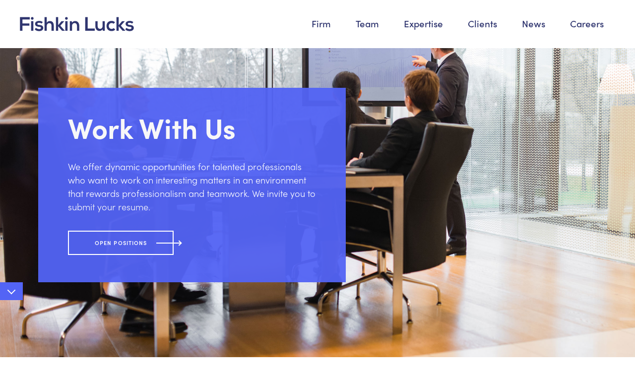

--- FILE ---
content_type: text/html
request_url: https://www.fishkinlucks.com/careers
body_size: 3310
content:
<!DOCTYPE html><!-- Last Published: Thu Nov 20 2025 19:52:38 GMT+0000 (Coordinated Universal Time) --><html data-wf-domain="www.fishkinlucks.com" data-wf-page="5c77140a03ce7965e68a187b" data-wf-site="5c7580239f08426195a5ea48"><head><meta charset="utf-8"/><title>Careers</title><meta content="Careers" property="og:title"/><meta content="Careers" property="twitter:title"/><meta content="width=device-width, initial-scale=1" name="viewport"/><link href="https://cdn.prod.website-files.com/5c7580239f08426195a5ea48/css/fishkinlucks.webflow.shared.046b1c5b4.css" rel="stylesheet" type="text/css"/><script src="https://use.typekit.net/ohx3xzr.js" type="text/javascript"></script><script type="text/javascript">try{Typekit.load();}catch(e){}</script><script type="text/javascript">!function(o,c){var n=c.documentElement,t=" w-mod-";n.className+=t+"js",("ontouchstart"in o||o.DocumentTouch&&c instanceof DocumentTouch)&&(n.className+=t+"touch")}(window,document);</script><link href="https://cdn.prod.website-files.com/5c7580239f08426195a5ea48/5cd48bb0a1024f15a9eeb4c9_favicon_fishkinlucks.png" rel="shortcut icon" type="image/x-icon"/><link href="https://cdn.prod.website-files.com/5c7580239f08426195a5ea48/5cd48b8e7f96b414ce48793d_webclip_fishkinlucks.png" rel="apple-touch-icon"/></head><body class="body"><div data-animation="over-right" class="navbar w-nav" data-easing2="ease" data-easing="ease" data-collapse="medium" role="banner" data-no-scroll="1" data-duration="400" data-doc-height="1"><div class="nav-container w-clearfix"><a href="/" class="brand w-nav-brand"><img src="https://cdn.prod.website-files.com/5c7580239f08426195a5ea48/5ca228304ccfeb28d9c51913_logo_fishkinlucks.svg" alt="" class="logo"/></a><nav role="navigation" class="nav-link-container w-clearfix w-nav-menu"><div data-w-id="1cdf4fe6-9e51-a73d-0327-37831c7676b7" class="nav-link-wrapper"><a href="/firm" class="nav-link w-nav-link">Firm</a><div class="nav-underline"></div></div><div data-w-id="79614b31-f374-582e-106a-323eda82ef4e" class="nav-link-wrapper"><a href="/team" class="nav-link w-nav-link">Team</a><div class="nav-underline"></div></div><div data-w-id="2860ab24-f41d-2586-262a-541c647d809d" class="nav-link-wrapper"><a href="/expertise" class="nav-link w-nav-link">Expertise</a><div class="nav-underline"></div></div><div data-w-id="0017c5be-d964-8fdb-dd11-d0732a1a735b" class="nav-link-wrapper"><a href="/clients" class="nav-link w-nav-link">Clients</a><div class="nav-underline"></div></div><div data-w-id="45a1dc39-02c4-e20b-0d66-a28fd122f43e" class="nav-link-wrapper"><a href="/news" class="nav-link w-nav-link">News</a><div class="nav-underline"></div></div><div data-w-id="99ba31aa-bea0-7091-bc30-25d19335bd85" class="nav-link-wrapper"><a href="/careers" aria-current="page" class="nav-link w-nav-link w--current">Careers</a><div class="nav-underline"></div></div></nav><a data-w-id="8890f091-70d2-87fa-c789-3fd5094d2177" href="#" class="menu-button w-inline-block"><div class="menu-icon"><div class="top-bar"></div><div class="mid-bar"></div><div class="bottom-bar"></div></div></a><div class="mobile-menu w-clearfix"><a href="/firm" class="nav-link-wrapper w-inline-block"><div class="nav-link">Firm</div></a><a href="/team" class="nav-link-wrapper w-inline-block"><div class="nav-link">Team</div></a><a href="/expertise" class="nav-link-wrapper w-inline-block"><div class="nav-link">Expertise</div></a><a href="/clients" class="nav-link-wrapper w-inline-block"><div class="nav-link">Clients</div></a><a href="/news" class="nav-link-wrapper w-inline-block"><div class="nav-link">News</div></a><a href="/careers" aria-current="page" class="nav-link-wrapper w-inline-block w--current"><div class="nav-link">Career</div></a><a href="/contact" class="nav-link-wrapper w-inline-block"><div class="nav-link">Contact</div></a></div></div></div><div class="hero-section careers"><div class="hero-main w-clearfix"><div class="hero-content"><h1 class="big-heading white">Work With Us</h1><p class="body-text hero-white"> We offer dynamic opportunities for talented professionals who want to work on interesting matters in an environment that rewards professionalism and teamwork. We invite you to <a href="mailto:careers@fishkinlucks.com" class="white-link">submit your resume</a>.</p><a href="#open-positions" class="scroll-down-container w-inline-block"><div class="scroll-text">Open Positions</div><div class="scroll-arrow"><div class="scroll-arrow-body"></div><div class="scroll-arrow-head"></div></div></a><a href="#open-positions" data-w-id="fe5f31db-19b4-6a4a-0e32-cb8a894707c0" class="button w-inline-block w-clearfix"><div class="button-border white-button"><div class="button-link white-button">OPEN POSITIONS</div></div><div class="button-arrow-container w-clearfix"><div class="arrow-head white-button"></div><div class="arrow-body white-button"></div></div></a></div></div><div class="scroll-container w-clearfix"><a href="#careers-section" class="scroll-down w-inline-block"><div class="scroll-down-arrow"></div></a></div></div><div id="careers-section" class="careers-section"><div id="open-positions" class="careers-main"><h2 class="display-heading dark">Open Positions</h2><div class="careers-container w-dyn-list"><div role="list" class="careers-listing w-dyn-items"><div role="listitem" class="career-item w-dyn-item"><div class="career-content"><h3 class="career-title">Litigation Associate (Newark, NJ)</h3><p class="body-text careers">Fishkin Lucks LLP, a well-established litigation boutique comprised of former AmLaw 100 litigators, is seeking exceptional associates with 3-7 years of experience to join its growing Newark, NJ office located in One Gateway Center. Candidates must have excellent academic credentials and superior research, writing, and communication skills. Admission to one or more of New York, New Jersey and Pennsylvania bars is required.  This is an outstanding opportunity to join a talented litigation team.  The Firm offers highly competitive salary and benefits in addition to excellent growth opportunities. Please send your resume to: careers@FishkinLucks.com  </p><a data-w-id="679e641d-11d3-f79c-0eb0-97e5d9c24645" href="mailto:careers@fishkinlucks.com?subject=Open%20Position%20Submission" class="button-2 w-inline-block"><div class="button-2-text">Email us at careers@fishkinlucks.com</div><div class="arrow-container w-clearfix"><div class="arrow-body"></div><div class="arrow-head"></div></div></a></div></div></div></div><div class="careers-legal-text-wrapper"><p class="small-text">Fishkin Lucks LLP is an equal opportunity employer. We acknowledge that your contact information and application data may be confidential. We will maintain the confidentiality of your information and data in accordance with our normal procedures and applicable law. We will not use any information or data you supply in connection with an application for any purpose other than to review your application and contact you in relation to it.</p></div></div></div><div class="footer"><div class="footer-col-container w-row"><div class="footer-col nav w-col w-col-3 w-col-medium-6 w-col-tiny-tiny-stack"><a href="/firm" class="footer-nav-link">Firm</a><a href="/team" class="footer-nav-link">Team</a><a href="/expertise" class="footer-nav-link">Expertise</a><a href="/clients" class="footer-nav-link">Clients</a><a href="/news" class="footer-nav-link">News</a><a href="/careers" aria-current="page" class="footer-nav-link w--current">Careers</a><a href="/contact" class="footer-nav-link">Contact</a></div><div class="footer-col w-col w-col-3 w-col-medium-6 w-col-tiny-tiny-stack"><div class="footer-location-text">New York</div><div class="footer-address-wrapper"><div class="footer-address-text">The Woolworth Building<br/>233 Broadway, Suite 820<br/>New York, NY 10279<br/><br/><a href="#" class="phone-link">(646) 755-9200</a></div></div></div><div class="footer-col w-col w-col-3 w-col-medium-6 w-col-tiny-tiny-stack"><div class="footer-location-text">New Jersey</div><div class="footer-address-wrapper"><div class="footer-address-text">One Gateway Center<br/>Suite 1150<br/>Newark, NJ 07102<br/><br/>(973) 536-2800<br/></div></div></div><div class="footer-col w-col w-col-3 w-col-medium-6 w-col-tiny-tiny-stack"><div class="footer-location-text">Pennsylvania</div><div class="footer-address-wrapper"><div class="footer-address-text">1900 Market Street<br/>8th Floor<br/>Philadelphia, PA 19103<br/><br/><a href="#" class="phone-link">(215) 607-2500</a></div></div></div></div><div id="w-node-b30bf631-714b-05dc-0691-097c4b6d86f7-6cc4db08" class="w-layout-layout quick-stack wf-layout-layout"><div class="w-layout-cell cell"><div class="site-credit-text">Attorney Advertising. Prior results do not guarantee a similar outcome.<br/><br/>© 2025 Fishkin Lucks LLP | Newark, NJ 07102 | New York, NY 10018 | Philadelphia, PA 19103</div></div><div class="w-layout-cell"><a href="https://chambers.com/law-firm/fishkin-lucks-120:22876044" target="_blank" class="link-block w-inline-block"><img src="https://cdn.prod.website-files.com/5c7580239f08426195a5ea48/691f4bb3a90b2d01d79db184_badge_fishkin_chambers-2026.svg" loading="lazy" alt="Chambers Spotlight NY 2025 - Fishkin Lucks LLP." class="image"/></a></div></div></div><script src="https://d3e54v103j8qbb.cloudfront.net/js/jquery-3.5.1.min.dc5e7f18c8.js?site=5c7580239f08426195a5ea48" type="text/javascript" integrity="sha256-9/aliU8dGd2tb6OSsuzixeV4y/faTqgFtohetphbbj0=" crossorigin="anonymous"></script><script src="https://cdn.prod.website-files.com/5c7580239f08426195a5ea48/js/webflow.schunk.36b8fb49256177c8.js" type="text/javascript"></script><script src="https://cdn.prod.website-files.com/5c7580239f08426195a5ea48/js/webflow.61d22fc6.f21aea8e00eb10fb.js" type="text/javascript"></script></body></html>

--- FILE ---
content_type: text/css
request_url: https://cdn.prod.website-files.com/5c7580239f08426195a5ea48/css/fishkinlucks.webflow.shared.046b1c5b4.css
body_size: 16473
content:
html {
  -webkit-text-size-adjust: 100%;
  -ms-text-size-adjust: 100%;
  font-family: sans-serif;
}

body {
  margin: 0;
}

article, aside, details, figcaption, figure, footer, header, hgroup, main, menu, nav, section, summary {
  display: block;
}

audio, canvas, progress, video {
  vertical-align: baseline;
  display: inline-block;
}

audio:not([controls]) {
  height: 0;
  display: none;
}

[hidden], template {
  display: none;
}

a {
  background-color: #0000;
}

a:active, a:hover {
  outline: 0;
}

abbr[title] {
  border-bottom: 1px dotted;
}

b, strong {
  font-weight: bold;
}

dfn {
  font-style: italic;
}

h1 {
  margin: .67em 0;
  font-size: 2em;
}

mark {
  color: #000;
  background: #ff0;
}

small {
  font-size: 80%;
}

sub, sup {
  vertical-align: baseline;
  font-size: 75%;
  line-height: 0;
  position: relative;
}

sup {
  top: -.5em;
}

sub {
  bottom: -.25em;
}

img {
  border: 0;
}

svg:not(:root) {
  overflow: hidden;
}

hr {
  box-sizing: content-box;
  height: 0;
}

pre {
  overflow: auto;
}

code, kbd, pre, samp {
  font-family: monospace;
  font-size: 1em;
}

button, input, optgroup, select, textarea {
  color: inherit;
  font: inherit;
  margin: 0;
}

button {
  overflow: visible;
}

button, select {
  text-transform: none;
}

button, html input[type="button"], input[type="reset"] {
  -webkit-appearance: button;
  cursor: pointer;
}

button[disabled], html input[disabled] {
  cursor: default;
}

button::-moz-focus-inner, input::-moz-focus-inner {
  border: 0;
  padding: 0;
}

input {
  line-height: normal;
}

input[type="checkbox"], input[type="radio"] {
  box-sizing: border-box;
  padding: 0;
}

input[type="number"]::-webkit-inner-spin-button, input[type="number"]::-webkit-outer-spin-button {
  height: auto;
}

input[type="search"] {
  -webkit-appearance: none;
}

input[type="search"]::-webkit-search-cancel-button, input[type="search"]::-webkit-search-decoration {
  -webkit-appearance: none;
}

legend {
  border: 0;
  padding: 0;
}

textarea {
  overflow: auto;
}

optgroup {
  font-weight: bold;
}

table {
  border-collapse: collapse;
  border-spacing: 0;
}

td, th {
  padding: 0;
}

@font-face {
  font-family: webflow-icons;
  src: url("[data-uri]") format("truetype");
  font-weight: normal;
  font-style: normal;
}

[class^="w-icon-"], [class*=" w-icon-"] {
  speak: none;
  font-variant: normal;
  text-transform: none;
  -webkit-font-smoothing: antialiased;
  -moz-osx-font-smoothing: grayscale;
  font-style: normal;
  font-weight: normal;
  line-height: 1;
  font-family: webflow-icons !important;
}

.w-icon-slider-right:before {
  content: "";
}

.w-icon-slider-left:before {
  content: "";
}

.w-icon-nav-menu:before {
  content: "";
}

.w-icon-arrow-down:before, .w-icon-dropdown-toggle:before {
  content: "";
}

.w-icon-file-upload-remove:before {
  content: "";
}

.w-icon-file-upload-icon:before {
  content: "";
}

* {
  box-sizing: border-box;
}

html {
  height: 100%;
}

body {
  color: #333;
  background-color: #fff;
  min-height: 100%;
  margin: 0;
  font-family: Arial, sans-serif;
  font-size: 14px;
  line-height: 20px;
}

img {
  vertical-align: middle;
  max-width: 100%;
  display: inline-block;
}

html.w-mod-touch * {
  background-attachment: scroll !important;
}

.w-block {
  display: block;
}

.w-inline-block {
  max-width: 100%;
  display: inline-block;
}

.w-clearfix:before, .w-clearfix:after {
  content: " ";
  grid-area: 1 / 1 / 2 / 2;
  display: table;
}

.w-clearfix:after {
  clear: both;
}

.w-hidden {
  display: none;
}

.w-button {
  color: #fff;
  line-height: inherit;
  cursor: pointer;
  background-color: #3898ec;
  border: 0;
  border-radius: 0;
  padding: 9px 15px;
  text-decoration: none;
  display: inline-block;
}

input.w-button {
  -webkit-appearance: button;
}

html[data-w-dynpage] [data-w-cloak] {
  color: #0000 !important;
}

.w-code-block {
  margin: unset;
}

pre.w-code-block code {
  all: inherit;
}

.w-optimization {
  display: contents;
}

.w-webflow-badge, .w-webflow-badge > img {
  box-sizing: unset;
  width: unset;
  height: unset;
  max-height: unset;
  max-width: unset;
  min-height: unset;
  min-width: unset;
  margin: unset;
  padding: unset;
  float: unset;
  clear: unset;
  border: unset;
  border-radius: unset;
  background: unset;
  background-image: unset;
  background-position: unset;
  background-size: unset;
  background-repeat: unset;
  background-origin: unset;
  background-clip: unset;
  background-attachment: unset;
  background-color: unset;
  box-shadow: unset;
  transform: unset;
  direction: unset;
  font-family: unset;
  font-weight: unset;
  color: unset;
  font-size: unset;
  line-height: unset;
  font-style: unset;
  font-variant: unset;
  text-align: unset;
  letter-spacing: unset;
  -webkit-text-decoration: unset;
  text-decoration: unset;
  text-indent: unset;
  text-transform: unset;
  list-style-type: unset;
  text-shadow: unset;
  vertical-align: unset;
  cursor: unset;
  white-space: unset;
  word-break: unset;
  word-spacing: unset;
  word-wrap: unset;
  transition: unset;
}

.w-webflow-badge {
  white-space: nowrap;
  cursor: pointer;
  box-shadow: 0 0 0 1px #0000001a, 0 1px 3px #0000001a;
  visibility: visible !important;
  opacity: 1 !important;
  z-index: 2147483647 !important;
  color: #aaadb0 !important;
  overflow: unset !important;
  background-color: #fff !important;
  border-radius: 3px !important;
  width: auto !important;
  height: auto !important;
  margin: 0 !important;
  padding: 6px !important;
  font-size: 12px !important;
  line-height: 14px !important;
  text-decoration: none !important;
  display: inline-block !important;
  position: fixed !important;
  inset: auto 12px 12px auto !important;
  transform: none !important;
}

.w-webflow-badge > img {
  position: unset;
  visibility: unset !important;
  opacity: 1 !important;
  vertical-align: middle !important;
  display: inline-block !important;
}

h1, h2, h3, h4, h5, h6 {
  margin-bottom: 10px;
  font-weight: bold;
}

h1 {
  margin-top: 20px;
  font-size: 38px;
  line-height: 44px;
}

h2 {
  margin-top: 20px;
  font-size: 32px;
  line-height: 36px;
}

h3 {
  margin-top: 20px;
  font-size: 24px;
  line-height: 30px;
}

h4 {
  margin-top: 10px;
  font-size: 18px;
  line-height: 24px;
}

h5 {
  margin-top: 10px;
  font-size: 14px;
  line-height: 20px;
}

h6 {
  margin-top: 10px;
  font-size: 12px;
  line-height: 18px;
}

p {
  margin-top: 0;
  margin-bottom: 10px;
}

blockquote {
  border-left: 5px solid #e2e2e2;
  margin: 0 0 10px;
  padding: 10px 20px;
  font-size: 18px;
  line-height: 22px;
}

figure {
  margin: 0 0 10px;
}

figcaption {
  text-align: center;
  margin-top: 5px;
}

ul, ol {
  margin-top: 0;
  margin-bottom: 10px;
  padding-left: 40px;
}

.w-list-unstyled {
  padding-left: 0;
  list-style: none;
}

.w-embed:before, .w-embed:after {
  content: " ";
  grid-area: 1 / 1 / 2 / 2;
  display: table;
}

.w-embed:after {
  clear: both;
}

.w-video {
  width: 100%;
  padding: 0;
  position: relative;
}

.w-video iframe, .w-video object, .w-video embed {
  border: none;
  width: 100%;
  height: 100%;
  position: absolute;
  top: 0;
  left: 0;
}

fieldset {
  border: 0;
  margin: 0;
  padding: 0;
}

button, [type="button"], [type="reset"] {
  cursor: pointer;
  -webkit-appearance: button;
  border: 0;
}

.w-form {
  margin: 0 0 15px;
}

.w-form-done {
  text-align: center;
  background-color: #ddd;
  padding: 20px;
  display: none;
}

.w-form-fail {
  background-color: #ffdede;
  margin-top: 10px;
  padding: 10px;
  display: none;
}

label {
  margin-bottom: 5px;
  font-weight: bold;
  display: block;
}

.w-input, .w-select {
  color: #333;
  vertical-align: middle;
  background-color: #fff;
  border: 1px solid #ccc;
  width: 100%;
  height: 38px;
  margin-bottom: 10px;
  padding: 8px 12px;
  font-size: 14px;
  line-height: 1.42857;
  display: block;
}

.w-input::placeholder, .w-select::placeholder {
  color: #999;
}

.w-input:focus, .w-select:focus {
  border-color: #3898ec;
  outline: 0;
}

.w-input[disabled], .w-select[disabled], .w-input[readonly], .w-select[readonly], fieldset[disabled] .w-input, fieldset[disabled] .w-select {
  cursor: not-allowed;
}

.w-input[disabled]:not(.w-input-disabled), .w-select[disabled]:not(.w-input-disabled), .w-input[readonly], .w-select[readonly], fieldset[disabled]:not(.w-input-disabled) .w-input, fieldset[disabled]:not(.w-input-disabled) .w-select {
  background-color: #eee;
}

textarea.w-input, textarea.w-select {
  height: auto;
}

.w-select {
  background-color: #f3f3f3;
}

.w-select[multiple] {
  height: auto;
}

.w-form-label {
  cursor: pointer;
  margin-bottom: 0;
  font-weight: normal;
  display: inline-block;
}

.w-radio {
  margin-bottom: 5px;
  padding-left: 20px;
  display: block;
}

.w-radio:before, .w-radio:after {
  content: " ";
  grid-area: 1 / 1 / 2 / 2;
  display: table;
}

.w-radio:after {
  clear: both;
}

.w-radio-input {
  float: left;
  margin: 3px 0 0 -20px;
  line-height: normal;
}

.w-file-upload {
  margin-bottom: 10px;
  display: block;
}

.w-file-upload-input {
  opacity: 0;
  z-index: -100;
  width: .1px;
  height: .1px;
  position: absolute;
  overflow: hidden;
}

.w-file-upload-default, .w-file-upload-uploading, .w-file-upload-success {
  color: #333;
  display: inline-block;
}

.w-file-upload-error {
  margin-top: 10px;
  display: block;
}

.w-file-upload-default.w-hidden, .w-file-upload-uploading.w-hidden, .w-file-upload-error.w-hidden, .w-file-upload-success.w-hidden {
  display: none;
}

.w-file-upload-uploading-btn {
  cursor: pointer;
  background-color: #fafafa;
  border: 1px solid #ccc;
  margin: 0;
  padding: 8px 12px;
  font-size: 14px;
  font-weight: normal;
  display: flex;
}

.w-file-upload-file {
  background-color: #fafafa;
  border: 1px solid #ccc;
  flex-grow: 1;
  justify-content: space-between;
  margin: 0;
  padding: 8px 9px 8px 11px;
  display: flex;
}

.w-file-upload-file-name {
  font-size: 14px;
  font-weight: normal;
  display: block;
}

.w-file-remove-link {
  cursor: pointer;
  width: auto;
  height: auto;
  margin-top: 3px;
  margin-left: 10px;
  padding: 3px;
  display: block;
}

.w-icon-file-upload-remove {
  margin: auto;
  font-size: 10px;
}

.w-file-upload-error-msg {
  color: #ea384c;
  padding: 2px 0;
  display: inline-block;
}

.w-file-upload-info {
  padding: 0 12px;
  line-height: 38px;
  display: inline-block;
}

.w-file-upload-label {
  cursor: pointer;
  background-color: #fafafa;
  border: 1px solid #ccc;
  margin: 0;
  padding: 8px 12px;
  font-size: 14px;
  font-weight: normal;
  display: inline-block;
}

.w-icon-file-upload-icon, .w-icon-file-upload-uploading {
  width: 20px;
  margin-right: 8px;
  display: inline-block;
}

.w-icon-file-upload-uploading {
  height: 20px;
}

.w-container {
  max-width: 940px;
  margin-left: auto;
  margin-right: auto;
}

.w-container:before, .w-container:after {
  content: " ";
  grid-area: 1 / 1 / 2 / 2;
  display: table;
}

.w-container:after {
  clear: both;
}

.w-container .w-row {
  margin-left: -10px;
  margin-right: -10px;
}

.w-row:before, .w-row:after {
  content: " ";
  grid-area: 1 / 1 / 2 / 2;
  display: table;
}

.w-row:after {
  clear: both;
}

.w-row .w-row {
  margin-left: 0;
  margin-right: 0;
}

.w-col {
  float: left;
  width: 100%;
  min-height: 1px;
  padding-left: 10px;
  padding-right: 10px;
  position: relative;
}

.w-col .w-col {
  padding-left: 0;
  padding-right: 0;
}

.w-col-1 {
  width: 8.33333%;
}

.w-col-2 {
  width: 16.6667%;
}

.w-col-3 {
  width: 25%;
}

.w-col-4 {
  width: 33.3333%;
}

.w-col-5 {
  width: 41.6667%;
}

.w-col-6 {
  width: 50%;
}

.w-col-7 {
  width: 58.3333%;
}

.w-col-8 {
  width: 66.6667%;
}

.w-col-9 {
  width: 75%;
}

.w-col-10 {
  width: 83.3333%;
}

.w-col-11 {
  width: 91.6667%;
}

.w-col-12 {
  width: 100%;
}

.w-hidden-main {
  display: none !important;
}

@media screen and (max-width: 991px) {
  .w-container {
    max-width: 728px;
  }

  .w-hidden-main {
    display: inherit !important;
  }

  .w-hidden-medium {
    display: none !important;
  }

  .w-col-medium-1 {
    width: 8.33333%;
  }

  .w-col-medium-2 {
    width: 16.6667%;
  }

  .w-col-medium-3 {
    width: 25%;
  }

  .w-col-medium-4 {
    width: 33.3333%;
  }

  .w-col-medium-5 {
    width: 41.6667%;
  }

  .w-col-medium-6 {
    width: 50%;
  }

  .w-col-medium-7 {
    width: 58.3333%;
  }

  .w-col-medium-8 {
    width: 66.6667%;
  }

  .w-col-medium-9 {
    width: 75%;
  }

  .w-col-medium-10 {
    width: 83.3333%;
  }

  .w-col-medium-11 {
    width: 91.6667%;
  }

  .w-col-medium-12 {
    width: 100%;
  }

  .w-col-stack {
    width: 100%;
    left: auto;
    right: auto;
  }
}

@media screen and (max-width: 767px) {
  .w-hidden-main, .w-hidden-medium {
    display: inherit !important;
  }

  .w-hidden-small {
    display: none !important;
  }

  .w-row, .w-container .w-row {
    margin-left: 0;
    margin-right: 0;
  }

  .w-col {
    width: 100%;
    left: auto;
    right: auto;
  }

  .w-col-small-1 {
    width: 8.33333%;
  }

  .w-col-small-2 {
    width: 16.6667%;
  }

  .w-col-small-3 {
    width: 25%;
  }

  .w-col-small-4 {
    width: 33.3333%;
  }

  .w-col-small-5 {
    width: 41.6667%;
  }

  .w-col-small-6 {
    width: 50%;
  }

  .w-col-small-7 {
    width: 58.3333%;
  }

  .w-col-small-8 {
    width: 66.6667%;
  }

  .w-col-small-9 {
    width: 75%;
  }

  .w-col-small-10 {
    width: 83.3333%;
  }

  .w-col-small-11 {
    width: 91.6667%;
  }

  .w-col-small-12 {
    width: 100%;
  }
}

@media screen and (max-width: 479px) {
  .w-container {
    max-width: none;
  }

  .w-hidden-main, .w-hidden-medium, .w-hidden-small {
    display: inherit !important;
  }

  .w-hidden-tiny {
    display: none !important;
  }

  .w-col {
    width: 100%;
  }

  .w-col-tiny-1 {
    width: 8.33333%;
  }

  .w-col-tiny-2 {
    width: 16.6667%;
  }

  .w-col-tiny-3 {
    width: 25%;
  }

  .w-col-tiny-4 {
    width: 33.3333%;
  }

  .w-col-tiny-5 {
    width: 41.6667%;
  }

  .w-col-tiny-6 {
    width: 50%;
  }

  .w-col-tiny-7 {
    width: 58.3333%;
  }

  .w-col-tiny-8 {
    width: 66.6667%;
  }

  .w-col-tiny-9 {
    width: 75%;
  }

  .w-col-tiny-10 {
    width: 83.3333%;
  }

  .w-col-tiny-11 {
    width: 91.6667%;
  }

  .w-col-tiny-12 {
    width: 100%;
  }
}

.w-widget {
  position: relative;
}

.w-widget-map {
  width: 100%;
  height: 400px;
}

.w-widget-map label {
  width: auto;
  display: inline;
}

.w-widget-map img {
  max-width: inherit;
}

.w-widget-map .gm-style-iw {
  text-align: center;
}

.w-widget-map .gm-style-iw > button {
  display: none !important;
}

.w-widget-twitter {
  overflow: hidden;
}

.w-widget-twitter-count-shim {
  vertical-align: top;
  text-align: center;
  background: #fff;
  border: 1px solid #758696;
  border-radius: 3px;
  width: 28px;
  height: 20px;
  display: inline-block;
  position: relative;
}

.w-widget-twitter-count-shim * {
  pointer-events: none;
  -webkit-user-select: none;
  user-select: none;
}

.w-widget-twitter-count-shim .w-widget-twitter-count-inner {
  text-align: center;
  color: #999;
  font-family: serif;
  font-size: 15px;
  line-height: 12px;
  position: relative;
}

.w-widget-twitter-count-shim .w-widget-twitter-count-clear {
  display: block;
  position: relative;
}

.w-widget-twitter-count-shim.w--large {
  width: 36px;
  height: 28px;
}

.w-widget-twitter-count-shim.w--large .w-widget-twitter-count-inner {
  font-size: 18px;
  line-height: 18px;
}

.w-widget-twitter-count-shim:not(.w--vertical) {
  margin-left: 5px;
  margin-right: 8px;
}

.w-widget-twitter-count-shim:not(.w--vertical).w--large {
  margin-left: 6px;
}

.w-widget-twitter-count-shim:not(.w--vertical):before, .w-widget-twitter-count-shim:not(.w--vertical):after {
  content: " ";
  pointer-events: none;
  border: solid #0000;
  width: 0;
  height: 0;
  position: absolute;
  top: 50%;
  left: 0;
}

.w-widget-twitter-count-shim:not(.w--vertical):before {
  border-width: 4px;
  border-color: #75869600 #5d6c7b #75869600 #75869600;
  margin-top: -4px;
  margin-left: -9px;
}

.w-widget-twitter-count-shim:not(.w--vertical).w--large:before {
  border-width: 5px;
  margin-top: -5px;
  margin-left: -10px;
}

.w-widget-twitter-count-shim:not(.w--vertical):after {
  border-width: 4px;
  border-color: #fff0 #fff #fff0 #fff0;
  margin-top: -4px;
  margin-left: -8px;
}

.w-widget-twitter-count-shim:not(.w--vertical).w--large:after {
  border-width: 5px;
  margin-top: -5px;
  margin-left: -9px;
}

.w-widget-twitter-count-shim.w--vertical {
  width: 61px;
  height: 33px;
  margin-bottom: 8px;
}

.w-widget-twitter-count-shim.w--vertical:before, .w-widget-twitter-count-shim.w--vertical:after {
  content: " ";
  pointer-events: none;
  border: solid #0000;
  width: 0;
  height: 0;
  position: absolute;
  top: 100%;
  left: 50%;
}

.w-widget-twitter-count-shim.w--vertical:before {
  border-width: 5px;
  border-color: #5d6c7b #75869600 #75869600;
  margin-left: -5px;
}

.w-widget-twitter-count-shim.w--vertical:after {
  border-width: 4px;
  border-color: #fff #fff0 #fff0;
  margin-left: -4px;
}

.w-widget-twitter-count-shim.w--vertical .w-widget-twitter-count-inner {
  font-size: 18px;
  line-height: 22px;
}

.w-widget-twitter-count-shim.w--vertical.w--large {
  width: 76px;
}

.w-background-video {
  color: #fff;
  height: 500px;
  position: relative;
  overflow: hidden;
}

.w-background-video > video {
  object-fit: cover;
  z-index: -100;
  background-position: 50%;
  background-size: cover;
  width: 100%;
  height: 100%;
  margin: auto;
  position: absolute;
  inset: -100%;
}

.w-background-video > video::-webkit-media-controls-start-playback-button {
  -webkit-appearance: none;
  display: none !important;
}

.w-background-video--control {
  background-color: #0000;
  padding: 0;
  position: absolute;
  bottom: 1em;
  right: 1em;
}

.w-background-video--control > [hidden] {
  display: none !important;
}

.w-slider {
  text-align: center;
  clear: both;
  -webkit-tap-highlight-color: #0000;
  tap-highlight-color: #0000;
  background: #ddd;
  height: 300px;
  position: relative;
}

.w-slider-mask {
  z-index: 1;
  white-space: nowrap;
  height: 100%;
  display: block;
  position: relative;
  left: 0;
  right: 0;
  overflow: hidden;
}

.w-slide {
  vertical-align: top;
  white-space: normal;
  text-align: left;
  width: 100%;
  height: 100%;
  display: inline-block;
  position: relative;
}

.w-slider-nav {
  z-index: 2;
  text-align: center;
  -webkit-tap-highlight-color: #0000;
  tap-highlight-color: #0000;
  height: 40px;
  margin: auto;
  padding-top: 10px;
  position: absolute;
  inset: auto 0 0;
}

.w-slider-nav.w-round > div {
  border-radius: 100%;
}

.w-slider-nav.w-num > div {
  font-size: inherit;
  line-height: inherit;
  width: auto;
  height: auto;
  padding: .2em .5em;
}

.w-slider-nav.w-shadow > div {
  box-shadow: 0 0 3px #3336;
}

.w-slider-nav-invert {
  color: #fff;
}

.w-slider-nav-invert > div {
  background-color: #2226;
}

.w-slider-nav-invert > div.w-active {
  background-color: #222;
}

.w-slider-dot {
  cursor: pointer;
  background-color: #fff6;
  width: 1em;
  height: 1em;
  margin: 0 3px .5em;
  transition: background-color .1s, color .1s;
  display: inline-block;
  position: relative;
}

.w-slider-dot.w-active {
  background-color: #fff;
}

.w-slider-dot:focus {
  outline: none;
  box-shadow: 0 0 0 2px #fff;
}

.w-slider-dot:focus.w-active {
  box-shadow: none;
}

.w-slider-arrow-left, .w-slider-arrow-right {
  cursor: pointer;
  color: #fff;
  -webkit-tap-highlight-color: #0000;
  tap-highlight-color: #0000;
  -webkit-user-select: none;
  user-select: none;
  width: 80px;
  margin: auto;
  font-size: 40px;
  position: absolute;
  inset: 0;
  overflow: hidden;
}

.w-slider-arrow-left [class^="w-icon-"], .w-slider-arrow-right [class^="w-icon-"], .w-slider-arrow-left [class*=" w-icon-"], .w-slider-arrow-right [class*=" w-icon-"] {
  position: absolute;
}

.w-slider-arrow-left:focus, .w-slider-arrow-right:focus {
  outline: 0;
}

.w-slider-arrow-left {
  z-index: 3;
  right: auto;
}

.w-slider-arrow-right {
  z-index: 4;
  left: auto;
}

.w-icon-slider-left, .w-icon-slider-right {
  width: 1em;
  height: 1em;
  margin: auto;
  inset: 0;
}

.w-slider-aria-label {
  clip: rect(0 0 0 0);
  border: 0;
  width: 1px;
  height: 1px;
  margin: -1px;
  padding: 0;
  position: absolute;
  overflow: hidden;
}

.w-slider-force-show {
  display: block !important;
}

.w-dropdown {
  text-align: left;
  z-index: 900;
  margin-left: auto;
  margin-right: auto;
  display: inline-block;
  position: relative;
}

.w-dropdown-btn, .w-dropdown-toggle, .w-dropdown-link {
  vertical-align: top;
  color: #222;
  text-align: left;
  white-space: nowrap;
  margin-left: auto;
  margin-right: auto;
  padding: 20px;
  text-decoration: none;
  position: relative;
}

.w-dropdown-toggle {
  -webkit-user-select: none;
  user-select: none;
  cursor: pointer;
  padding-right: 40px;
  display: inline-block;
}

.w-dropdown-toggle:focus {
  outline: 0;
}

.w-icon-dropdown-toggle {
  width: 1em;
  height: 1em;
  margin: auto 20px auto auto;
  position: absolute;
  top: 0;
  bottom: 0;
  right: 0;
}

.w-dropdown-list {
  background: #ddd;
  min-width: 100%;
  display: none;
  position: absolute;
}

.w-dropdown-list.w--open {
  display: block;
}

.w-dropdown-link {
  color: #222;
  padding: 10px 20px;
  display: block;
}

.w-dropdown-link.w--current {
  color: #0082f3;
}

.w-dropdown-link:focus {
  outline: 0;
}

@media screen and (max-width: 767px) {
  .w-nav-brand {
    padding-left: 10px;
  }
}

.w-lightbox-backdrop {
  cursor: auto;
  letter-spacing: normal;
  text-indent: 0;
  text-shadow: none;
  text-transform: none;
  visibility: visible;
  white-space: normal;
  word-break: normal;
  word-spacing: normal;
  word-wrap: normal;
  color: #fff;
  text-align: center;
  z-index: 2000;
  opacity: 0;
  -webkit-user-select: none;
  -moz-user-select: none;
  -webkit-tap-highlight-color: transparent;
  background: #000000e6;
  outline: 0;
  font-family: Helvetica Neue, Helvetica, Ubuntu, Segoe UI, Verdana, sans-serif;
  font-size: 17px;
  font-style: normal;
  font-weight: 300;
  line-height: 1.2;
  list-style: disc;
  position: fixed;
  inset: 0;
  -webkit-transform: translate(0);
}

.w-lightbox-backdrop, .w-lightbox-container {
  -webkit-overflow-scrolling: touch;
  height: 100%;
  overflow: auto;
}

.w-lightbox-content {
  height: 100vh;
  position: relative;
  overflow: hidden;
}

.w-lightbox-view {
  opacity: 0;
  width: 100vw;
  height: 100vh;
  position: absolute;
}

.w-lightbox-view:before {
  content: "";
  height: 100vh;
}

.w-lightbox-group, .w-lightbox-group .w-lightbox-view, .w-lightbox-group .w-lightbox-view:before {
  height: 86vh;
}

.w-lightbox-frame, .w-lightbox-view:before {
  vertical-align: middle;
  display: inline-block;
}

.w-lightbox-figure {
  margin: 0;
  position: relative;
}

.w-lightbox-group .w-lightbox-figure {
  cursor: pointer;
}

.w-lightbox-img {
  width: auto;
  max-width: none;
  height: auto;
}

.w-lightbox-image {
  float: none;
  max-width: 100vw;
  max-height: 100vh;
  display: block;
}

.w-lightbox-group .w-lightbox-image {
  max-height: 86vh;
}

.w-lightbox-caption {
  text-align: left;
  text-overflow: ellipsis;
  white-space: nowrap;
  background: #0006;
  padding: .5em 1em;
  position: absolute;
  bottom: 0;
  left: 0;
  right: 0;
  overflow: hidden;
}

.w-lightbox-embed {
  width: 100%;
  height: 100%;
  position: absolute;
  inset: 0;
}

.w-lightbox-control {
  cursor: pointer;
  background-position: center;
  background-repeat: no-repeat;
  background-size: 24px;
  width: 4em;
  transition: all .3s;
  position: absolute;
  top: 0;
}

.w-lightbox-left {
  background-image: url("[data-uri]");
  display: none;
  bottom: 0;
  left: 0;
}

.w-lightbox-right {
  background-image: url("[data-uri]");
  display: none;
  bottom: 0;
  right: 0;
}

.w-lightbox-close {
  background-image: url("[data-uri]");
  background-size: 18px;
  height: 2.6em;
  right: 0;
}

.w-lightbox-strip {
  white-space: nowrap;
  padding: 0 1vh;
  line-height: 0;
  position: absolute;
  bottom: 0;
  left: 0;
  right: 0;
  overflow: auto hidden;
}

.w-lightbox-item {
  box-sizing: content-box;
  cursor: pointer;
  width: 10vh;
  padding: 2vh 1vh;
  display: inline-block;
  -webkit-transform: translate3d(0, 0, 0);
}

.w-lightbox-active {
  opacity: .3;
}

.w-lightbox-thumbnail {
  background: #222;
  height: 10vh;
  position: relative;
  overflow: hidden;
}

.w-lightbox-thumbnail-image {
  position: absolute;
  top: 0;
  left: 0;
}

.w-lightbox-thumbnail .w-lightbox-tall {
  width: 100%;
  top: 50%;
  transform: translate(0, -50%);
}

.w-lightbox-thumbnail .w-lightbox-wide {
  height: 100%;
  left: 50%;
  transform: translate(-50%);
}

.w-lightbox-spinner {
  box-sizing: border-box;
  border: 5px solid #0006;
  border-radius: 50%;
  width: 40px;
  height: 40px;
  margin-top: -20px;
  margin-left: -20px;
  animation: .8s linear infinite spin;
  position: absolute;
  top: 50%;
  left: 50%;
}

.w-lightbox-spinner:after {
  content: "";
  border: 3px solid #0000;
  border-bottom-color: #fff;
  border-radius: 50%;
  position: absolute;
  inset: -4px;
}

.w-lightbox-hide {
  display: none;
}

.w-lightbox-noscroll {
  overflow: hidden;
}

@media (min-width: 768px) {
  .w-lightbox-content {
    height: 96vh;
    margin-top: 2vh;
  }

  .w-lightbox-view, .w-lightbox-view:before {
    height: 96vh;
  }

  .w-lightbox-group, .w-lightbox-group .w-lightbox-view, .w-lightbox-group .w-lightbox-view:before {
    height: 84vh;
  }

  .w-lightbox-image {
    max-width: 96vw;
    max-height: 96vh;
  }

  .w-lightbox-group .w-lightbox-image {
    max-width: 82.3vw;
    max-height: 84vh;
  }

  .w-lightbox-left, .w-lightbox-right {
    opacity: .5;
    display: block;
  }

  .w-lightbox-close {
    opacity: .8;
  }

  .w-lightbox-control:hover {
    opacity: 1;
  }
}

.w-lightbox-inactive, .w-lightbox-inactive:hover {
  opacity: 0;
}

.w-richtext:before, .w-richtext:after {
  content: " ";
  grid-area: 1 / 1 / 2 / 2;
  display: table;
}

.w-richtext:after {
  clear: both;
}

.w-richtext[contenteditable="true"]:before, .w-richtext[contenteditable="true"]:after {
  white-space: initial;
}

.w-richtext ol, .w-richtext ul {
  overflow: hidden;
}

.w-richtext .w-richtext-figure-selected.w-richtext-figure-type-video div:after, .w-richtext .w-richtext-figure-selected[data-rt-type="video"] div:after, .w-richtext .w-richtext-figure-selected.w-richtext-figure-type-image div, .w-richtext .w-richtext-figure-selected[data-rt-type="image"] div {
  outline: 2px solid #2895f7;
}

.w-richtext figure.w-richtext-figure-type-video > div:after, .w-richtext figure[data-rt-type="video"] > div:after {
  content: "";
  display: none;
  position: absolute;
  inset: 0;
}

.w-richtext figure {
  max-width: 60%;
  position: relative;
}

.w-richtext figure > div:before {
  cursor: default !important;
}

.w-richtext figure img {
  width: 100%;
}

.w-richtext figure figcaption.w-richtext-figcaption-placeholder {
  opacity: .6;
}

.w-richtext figure div {
  color: #0000;
  font-size: 0;
}

.w-richtext figure.w-richtext-figure-type-image, .w-richtext figure[data-rt-type="image"] {
  display: table;
}

.w-richtext figure.w-richtext-figure-type-image > div, .w-richtext figure[data-rt-type="image"] > div {
  display: inline-block;
}

.w-richtext figure.w-richtext-figure-type-image > figcaption, .w-richtext figure[data-rt-type="image"] > figcaption {
  caption-side: bottom;
  display: table-caption;
}

.w-richtext figure.w-richtext-figure-type-video, .w-richtext figure[data-rt-type="video"] {
  width: 60%;
  height: 0;
}

.w-richtext figure.w-richtext-figure-type-video iframe, .w-richtext figure[data-rt-type="video"] iframe {
  width: 100%;
  height: 100%;
  position: absolute;
  top: 0;
  left: 0;
}

.w-richtext figure.w-richtext-figure-type-video > div, .w-richtext figure[data-rt-type="video"] > div {
  width: 100%;
}

.w-richtext figure.w-richtext-align-center {
  clear: both;
  margin-left: auto;
  margin-right: auto;
}

.w-richtext figure.w-richtext-align-center.w-richtext-figure-type-image > div, .w-richtext figure.w-richtext-align-center[data-rt-type="image"] > div {
  max-width: 100%;
}

.w-richtext figure.w-richtext-align-normal {
  clear: both;
}

.w-richtext figure.w-richtext-align-fullwidth {
  text-align: center;
  clear: both;
  width: 100%;
  max-width: 100%;
  margin-left: auto;
  margin-right: auto;
  display: block;
}

.w-richtext figure.w-richtext-align-fullwidth > div {
  padding-bottom: inherit;
  display: inline-block;
}

.w-richtext figure.w-richtext-align-fullwidth > figcaption {
  display: block;
}

.w-richtext figure.w-richtext-align-floatleft {
  float: left;
  clear: none;
  margin-right: 15px;
}

.w-richtext figure.w-richtext-align-floatright {
  float: right;
  clear: none;
  margin-left: 15px;
}

.w-nav {
  z-index: 1000;
  background: #ddd;
  position: relative;
}

.w-nav:before, .w-nav:after {
  content: " ";
  grid-area: 1 / 1 / 2 / 2;
  display: table;
}

.w-nav:after {
  clear: both;
}

.w-nav-brand {
  float: left;
  color: #333;
  text-decoration: none;
  position: relative;
}

.w-nav-link {
  vertical-align: top;
  color: #222;
  text-align: left;
  margin-left: auto;
  margin-right: auto;
  padding: 20px;
  text-decoration: none;
  display: inline-block;
  position: relative;
}

.w-nav-link.w--current {
  color: #0082f3;
}

.w-nav-menu {
  float: right;
  position: relative;
}

[data-nav-menu-open] {
  text-align: center;
  background: #c8c8c8;
  min-width: 200px;
  position: absolute;
  top: 100%;
  left: 0;
  right: 0;
  overflow: visible;
  display: block !important;
}

.w--nav-link-open {
  display: block;
  position: relative;
}

.w-nav-overlay {
  width: 100%;
  display: none;
  position: absolute;
  top: 100%;
  left: 0;
  right: 0;
  overflow: hidden;
}

.w-nav-overlay [data-nav-menu-open] {
  top: 0;
}

.w-nav[data-animation="over-left"] .w-nav-overlay {
  width: auto;
}

.w-nav[data-animation="over-left"] .w-nav-overlay, .w-nav[data-animation="over-left"] [data-nav-menu-open] {
  z-index: 1;
  top: 0;
  right: auto;
}

.w-nav[data-animation="over-right"] .w-nav-overlay {
  width: auto;
}

.w-nav[data-animation="over-right"] .w-nav-overlay, .w-nav[data-animation="over-right"] [data-nav-menu-open] {
  z-index: 1;
  top: 0;
  left: auto;
}

.w-nav-button {
  float: right;
  cursor: pointer;
  -webkit-tap-highlight-color: #0000;
  tap-highlight-color: #0000;
  -webkit-user-select: none;
  user-select: none;
  padding: 18px;
  font-size: 24px;
  display: none;
  position: relative;
}

.w-nav-button:focus {
  outline: 0;
}

.w-nav-button.w--open {
  color: #fff;
  background-color: #c8c8c8;
}

.w-nav[data-collapse="all"] .w-nav-menu {
  display: none;
}

.w-nav[data-collapse="all"] .w-nav-button, .w--nav-dropdown-open, .w--nav-dropdown-toggle-open {
  display: block;
}

.w--nav-dropdown-list-open {
  position: static;
}

@media screen and (max-width: 991px) {
  .w-nav[data-collapse="medium"] .w-nav-menu {
    display: none;
  }

  .w-nav[data-collapse="medium"] .w-nav-button {
    display: block;
  }
}

@media screen and (max-width: 767px) {
  .w-nav[data-collapse="small"] .w-nav-menu {
    display: none;
  }

  .w-nav[data-collapse="small"] .w-nav-button {
    display: block;
  }

  .w-nav-brand {
    padding-left: 10px;
  }
}

@media screen and (max-width: 479px) {
  .w-nav[data-collapse="tiny"] .w-nav-menu {
    display: none;
  }

  .w-nav[data-collapse="tiny"] .w-nav-button {
    display: block;
  }
}

.w-tabs {
  position: relative;
}

.w-tabs:before, .w-tabs:after {
  content: " ";
  grid-area: 1 / 1 / 2 / 2;
  display: table;
}

.w-tabs:after {
  clear: both;
}

.w-tab-menu {
  position: relative;
}

.w-tab-link {
  vertical-align: top;
  text-align: left;
  cursor: pointer;
  color: #222;
  background-color: #ddd;
  padding: 9px 30px;
  text-decoration: none;
  display: inline-block;
  position: relative;
}

.w-tab-link.w--current {
  background-color: #c8c8c8;
}

.w-tab-link:focus {
  outline: 0;
}

.w-tab-content {
  display: block;
  position: relative;
  overflow: hidden;
}

.w-tab-pane {
  display: none;
  position: relative;
}

.w--tab-active {
  display: block;
}

@media screen and (max-width: 479px) {
  .w-tab-link {
    display: block;
  }
}

.w-ix-emptyfix:after {
  content: "";
}

@keyframes spin {
  0% {
    transform: rotate(0);
  }

  100% {
    transform: rotate(360deg);
  }
}

.w-dyn-empty {
  background-color: #ddd;
  padding: 10px;
}

.w-dyn-hide, .w-dyn-bind-empty, .w-condition-invisible {
  display: none !important;
}

.wf-layout-layout {
  display: grid;
}

:root {
  --smokey-purple: #2f356f;
  --ghost-purple: #f2f2f6;
  --white-smoke: #f7f7f8;
  --midnight-blue: #1a1b53;
  --midnight-blue-2: #0d0e4b;
  --violet: #5364f5;
  --light-steel-blue: #acafd0;
  --purple-rule: #4c528c;
  --nav-underline: #e6e6f1;
  --black: black;
}

.w-layout-layout {
  grid-row-gap: 20px;
  grid-column-gap: 20px;
  grid-auto-columns: 1fr;
  justify-content: center;
  padding: 20px;
}

.w-layout-cell {
  flex-direction: column;
  justify-content: flex-start;
  align-items: flex-start;
  display: flex;
}

.w-pagination-wrapper {
  flex-wrap: wrap;
  justify-content: center;
  display: flex;
}

.w-pagination-previous, .w-pagination-next {
  color: #333;
  background-color: #fafafa;
  border: 1px solid #ccc;
  border-radius: 2px;
  margin-left: 10px;
  margin-right: 10px;
  padding: 9px 20px;
  font-size: 14px;
  display: block;
}

body {
  color: #333;
  font-family: Arial, Helvetica Neue, Helvetica, sans-serif;
  font-size: 14px;
  line-height: 20px;
}

h1 {
  color: var(--smokey-purple);
  margin-top: 0;
  margin-bottom: 25px;
  padding-top: 25px;
  font-family: sofia-pro, sans-serif;
  font-size: 2.35em;
  font-weight: 700;
  line-height: 120%;
}

h2, h3, h4, h5, h6 {
  color: var(--smokey-purple);
  margin-top: 0;
  margin-bottom: 25px;
  padding-top: 25px;
  font-family: sofia-pro, sans-serif;
  font-size: 1.55em;
  font-weight: 700;
  line-height: 120%;
}

p {
  color: var(--smokey-purple);
  margin-bottom: 25px;
  font-family: sofia-pro, sans-serif;
  font-size: 1.3em;
  font-weight: 300;
  line-height: 150%;
}

a {
  color: var(--smokey-purple);
  text-decoration: underline;
}

ul {
  margin-top: 0;
  margin-bottom: 10px;
  padding-left: 40px;
}

ol {
  margin-top: 0;
  margin-bottom: 10px;
  padding-left: 22px;
  display: none;
}

li {
  color: var(--smokey-purple);
  margin-bottom: 15px;
  font-family: sofia-pro, sans-serif;
  font-size: 1.15em;
  font-weight: 300;
  line-height: 140%;
}

strong {
  font-weight: bold;
}

em {
  font-style: italic;
}

blockquote {
  border-left: 5px solid var(--ghost-purple);
  margin-bottom: 10px;
  margin-left: 45px;
  padding: 15px 20px;
  font-family: miller-text, sans-serif;
  font-size: 1.15em;
  line-height: 125%;
}

.body {
  overflow: visible;
}

.navbar {
  z-index: 1;
  background-color: #fff;
  height: 97px;
  overflow: visible;
}

.nav-container {
  width: 92%;
  height: 97px;
  margin-left: 40px;
  margin-right: auto;
  padding-top: 27px;
  padding-bottom: 27px;
  display: block;
  position: static;
}

.brand {
  float: left;
  margin-top: 6px;
  display: block;
  position: static;
}

.brand.w--current {
  margin-top: 6px;
}

.nav-link-container {
  height: auto;
  max-height: 60px;
  margin-right: -24px;
  position: static;
}

.nav-link {
  color: var(--smokey-purple);
  padding: 10px 25px;
  font-family: sofia-pro, sans-serif;
  font-size: 1.35em;
  font-weight: 500;
  display: block;
}

.nav-link.w--current {
  color: var(--smokey-purple);
}

.hero-section {
  background-image: url("https://cdn.prod.website-files.com/5c7580239f08426195a5ea48/5c759678ab0116b449f9d306_hero_landscape.jpg");
  background-position: 50%;
  background-repeat: repeat-x;
  background-size: cover;
  background-attachment: fixed;
  width: 100%;
  height: 88vh;
  min-height: 680px;
  max-height: 1000px;
  padding-top: 80px;
  position: relative;
}

.hero-section.what-we-do {
  background-image: url("https://cdn.prod.website-files.com/5c7580239f08426195a5ea48/5c76f1681d84f6e24514123a_hero_what-we-do.jpg");
  background-repeat: no-repeat;
  background-size: cover;
}

.hero-section.careers {
  background-image: url("https://cdn.prod.website-files.com/5c7580239f08426195a5ea48/5cc7365fbad602dc08591d74_hero_career.jpg");
  background-position: 50%;
  background-size: cover;
}

.hero-section.clients-page {
  background-image: none;
  padding-top: 0;
  position: relative;
}

.hero-section.headline-style {
  background-color: #f2f2f6;
  background-image: none;
  height: 240px;
  min-height: 0;
  max-height: none;
  position: relative;
}

.hero-section.team {
  background-image: url("https://cdn.prod.website-files.com/5c7580239f08426195a5ea48/5ca2549230e67b192254a04e_adult-advice-american-1050297.jpg");
  background-repeat: no-repeat;
  background-size: cover;
}

.intro-section {
  background-color: var(--midnight-blue);
  background-image: linear-gradient(to bottom, transparent 31%, var(--midnight-blue-2)), url("https://cdn.prod.website-files.com/5c7580239f08426195a5ea48/5ca65ff6abc91c45e82c384d_intro_bkg.jpg");
  background-position: 0 0, 0 0;
  background-size: auto, 1000px;
  background-attachment: scroll, fixed;
  padding-top: 240px;
  padding-bottom: 180px;
  overflow: hidden;
}

.intro-col-container {
  background-color: var(--ghost-purple);
  justify-content: flex-start;
  width: 75%;
  min-width: 700px;
  max-width: 1000px;
  margin-left: auto;
  margin-right: auto;
  padding-top: 100px;
  padding-bottom: 90px;
  display: none;
}

.intro-col-1 {
  width: 60%;
  padding-left: 20px;
  padding-right: 20px;
}

.intro-col-2 {
  width: 40%;
  max-width: 400px;
  margin-right: 100px;
  padding-left: 0;
}

.intro-text {
  color: var(--smokey-purple);
  margin-bottom: 50px;
  font-family: miller-text, sans-serif;
  font-size: 1.6em;
  line-height: 150%;
}

.button {
  border-radius: 0;
  text-decoration: none;
  display: inline-block;
}

.button.clients-page {
  margin-top: 20px;
}

.button-link {
  color: var(--violet);
  letter-spacing: .1em;
  text-transform: uppercase;
  font-family: sofia-pro, sans-serif;
  font-size: .8em;
  font-weight: 700;
  line-height: 100%;
}

.button-link.white-button {
  color: #fff;
  font-weight: 600;
}

.button-border {
  float: left;
  border: 2px solid var(--violet);
  padding: 17px 52px;
  display: inline-block;
}

.button-border.white-button {
  border-color: #fff;
}

.button-arrow-container {
  float: right;
  background-color: #0000;
  margin-top: 11px;
  margin-left: -35px;
  display: inline-block;
}

.arrow-body {
  background-color: var(--violet);
  width: 100%;
  min-width: 50px;
  height: 2px;
  display: inline-block;
}

.arrow-body.white {
  background-color: #fff;
  width: 100%;
  min-width: 50px;
  margin-top: -2px;
  display: block;
}

.arrow-body.white-button {
  background-color: #fff;
}

.arrow-head {
  float: right;
  border-top: 2px solid var(--violet);
  border-right: 2px solid var(--violet);
  width: 8px;
  height: 8px;
  margin-top: 10px;
  margin-left: -9px;
  display: inline-block;
  transform: rotate(45deg);
}

.arrow-head.white {
  float: right;
  background-color: #0000;
  border-top-color: #fff;
  border-right-color: #fff;
  margin-top: -5px;
  margin-left: 0;
  display: inline-block;
}

.arrow-head.white-button {
  border-top-color: #fff;
  border-right-color: #fff;
}

.display-heading {
  color: #dedfee;
  min-width: 500px;
  margin-top: -13px;
  margin-bottom: 0;
  padding-top: 0;
  font-family: sofia-pro, sans-serif;
  font-size: 7em;
  font-weight: 900;
  line-height: 105%;
}

.display-heading.dark {
  z-index: 10;
  color: #acafd0;
  margin-top: 0;
  position: relative;
}

.display-heading.hero {
  color: var(--light-steel-blue);
  margin-top: 0;
  margin-bottom: -10px;
}

.hero-main {
  width: 88%;
  max-width: 1800px;
  margin-left: auto;
  margin-right: auto;
  display: block;
}

.hero-main.clients-page {
  z-index: 10;
  margin-top: 80px;
  position: absolute;
  top: 0;
  left: 0;
  right: 0;
}

.hero-content {
  float: left;
  background-color: #5364f5f2;
  width: 620px;
  padding: 50px 60px;
  display: inline-block;
}

.hero-content.home-hero {
  width: 475px;
  padding-top: 50px;
  padding-left: 60px;
  padding-right: 60px;
}

.big-heading {
  color: var(--smokey-purple);
  margin-top: 0;
  margin-bottom: 35px;
  padding-top: 0;
  font-family: sofia-pro, sans-serif;
  font-size: 4em;
  font-weight: 900;
  line-height: 110%;
}

.big-heading.white {
  color: var(--white-smoke);
  font-weight: 700;
  line-height: 108%;
}

.body-text {
  color: var(--smokey-purple);
  margin-bottom: 60px;
  font-family: sofia-pro, sans-serif;
  font-size: 1.3em;
  font-weight: 300;
  line-height: 150%;
  text-decoration: none;
  display: block;
}

.body-text.hero-white {
  color: #fff;
  margin-bottom: 35px;
  font-family: sofia-pro, sans-serif;
  font-size: 1.3em;
  font-weight: 300;
  line-height: 150%;
}

.body-text.careers {
  margin-bottom: 60px;
}

.body-text.link {
  color: var(--violet);
}

.body-text.link.team-contact {
  margin-bottom: 15px;
}

.body-text.home-intro {
  color: var(--white-smoke);
  text-align: left;
  font-family: sofia-pro, sans-serif;
  font-size: 1.4em;
  font-weight: 300;
}

.body-text.team-contact {
  margin-bottom: 15px;
  margin-right: 8px;
  display: block;
}

.button-2 {
  padding-right: 25px;
  font-weight: 700;
  text-decoration: none;
  display: inline-block;
}

.button-2.service-list {
  margin-bottom: 20px;
}

.button-2-text {
  color: var(--violet);
  font-family: sofia-pro, sans-serif;
  font-size: 1.1em;
  font-weight: 600;
}

.button-2-text.white {
  color: #fff;
  margin-bottom: 4px;
  font-family: sofia-pro, sans-serif;
  font-weight: 600;
}

.icon {
  width: 65px;
  height: 60px;
}

.icon.white {
  width: auto;
  height: 60px;
  margin-bottom: 40px;
  margin-left: auto;
  margin-right: auto;
  display: block;
}

.small-heading {
  color: var(--smokey-purple);
  margin-bottom: 10px;
  margin-left: auto;
  margin-right: auto;
  padding-top: 0;
  font-family: sofia-pro, sans-serif;
  font-size: 1.35em;
  font-weight: 600;
  line-height: 130%;
  display: inline-block;
}

.small-heading.white {
  color: #fff;
  text-align: center;
  margin-bottom: 24px;
  padding-top: 0;
  font-family: sofia-pro, sans-serif;
  font-size: 1.35em;
  font-weight: 600;
  line-height: 120%;
  display: block;
}

.small-heading.location {
  text-align: center;
  margin-bottom: 25px;
  font-weight: 600;
  display: block;
}

.small-text {
  color: var(--light-steel-blue);
  font-family: sofia-pro, sans-serif;
  font-size: .9em;
  font-weight: 300;
  line-height: 150%;
}

.small-text.white {
  color: #fff;
  text-align: center;
  margin-bottom: 0;
  font-family: sofia-pro, sans-serif;
  font-size: 1.2em;
  font-weight: 300;
  line-height: 150%;
}

.small-text.dark {
  color: var(--smokey-purple);
  text-decoration: none;
}

.small-text.dark.location {
  text-align: center;
  margin-bottom: 25px;
  margin-left: auto;
  margin-right: auto;
  font-size: 1.1em;
}

.client-section {
  justify-content: space-between;
  width: 100%;
  height: 700px;
  display: block;
  position: relative;
}

.bkg-img-col-1 {
  background-image: url("https://cdn.prod.website-files.com/5c7580239f08426195a5ea48/5c75c4086ba035d7e89213e7_client-bkg-1.jpg");
  background-position: 50%;
  background-repeat: no-repeat;
  background-size: cover;
  background-attachment: scroll;
  flex: 0 auto;
  width: 25%;
}

.bkg-img-col-1.clients-page {
  background-image: url("https://cdn.prod.website-files.com/5c7580239f08426195a5ea48/5c780aaace59cd585e41bc4c_hero-bkg-1.jpg");
  background-position: 50%;
  background-attachment: scroll;
}

.bkg-img-col-2 {
  background-image: url("https://cdn.prod.website-files.com/5c7580239f08426195a5ea48/5c75c4186ba03540079213f7_client-bkg-2.jpg");
  background-position: 50%;
  background-repeat: no-repeat;
  background-size: cover;
  background-attachment: scroll;
  width: 25%;
}

.bkg-img-col-2.clients-page {
  background-image: url("https://cdn.prod.website-files.com/5c7580239f08426195a5ea48/5c780acb4f58af0c458a3c03_hero-bkg-2.jpg");
  background-size: cover;
}

.bkg-img-col-3 {
  background-image: url("https://cdn.prod.website-files.com/5c7580239f08426195a5ea48/5c75c428a179840389f204af_client-bkg-3.jpg");
  background-position: 50%;
  background-repeat: no-repeat;
  background-size: cover;
  background-attachment: scroll;
  width: 25%;
}

.bkg-img-col-3.clients-page {
  background-image: url("https://cdn.prod.website-files.com/5c7580239f08426195a5ea48/5ca4fdc5d7cf6e2ee04ed35b_hero-bkg-3.jpg");
  background-size: cover;
}

.bkg-img-col-4 {
  background-image: url("https://cdn.prod.website-files.com/5c7580239f08426195a5ea48/5c75c440a4d71635dd130edc_client-bkg-4.jpg");
  background-position: 50%;
  background-repeat: no-repeat;
  background-size: cover;
  align-self: auto;
  width: 25%;
}

.bkg-img-col-4.clients-page {
  background-image: url("https://cdn.prod.website-files.com/5c7580239f08426195a5ea48/5ca4fdd1b1119c240a12a42d_hero-bkg-4.jpg");
  background-size: cover;
}

.client-bkg-container {
  justify-content: center;
  height: 760px;
  display: flex;
}

.client-bkg-container.clients-page {
  z-index: 1;
  height: 88vh;
  min-height: 680px;
  max-height: 1000px;
  position: relative;
}

.client-main {
  background-color: #fff;
  width: 43%;
  max-width: 660px;
  margin-left: auto;
  margin-right: auto;
  padding: 70px 80px 80px;
  display: block;
  position: absolute;
  top: 90px;
  left: 50vw;
}

.medium-heading {
  color: var(--smokey-purple);
  margin-bottom: 20px;
  padding-top: 0;
  font-family: sofia-pro, sans-serif;
  font-size: 2.75em;
}

.client-text-wrapper {
  max-width: 460px;
}

.footer {
  background-color: var(--midnight-blue);
  margin-top: 60px;
  padding-top: 110px;
  padding-bottom: 20px;
  display: block;
  position: relative;
}

.footer-col-container {
  width: 88%;
  max-width: 1800px;
  margin-left: auto;
  margin-right: auto;
  display: block;
}

.footer-col {
  padding-left: 0;
  padding-right: 0;
}

.footer-nav-link {
  color: #fff;
  width: 100px;
  margin-bottom: 2px;
  font-family: sofia-pro, sans-serif;
  font-weight: 300;
  text-decoration: none;
  display: block;
}

.footer-address-wrapper {
  border-left: 1px solid var(--violet);
  padding-left: 25px;
  padding-right: 25px;
}

.footer-address-text {
  color: #fff;
  font-family: sofia-pro, sans-serif;
  font-size: 1em;
  font-weight: 300;
  line-height: 150%;
}

.footer-location-text {
  color: #fff;
  margin-bottom: 40px;
  padding-left: 25px;
  font-family: sofia-pro, sans-serif;
  font-size: 1.2em;
  font-weight: 500;
}

.site-credit-wrapper {
  width: 88%;
  max-width: 1800px;
  margin-left: auto;
  margin-right: auto;
  display: block;
  position: absolute;
  bottom: 20px;
  left: 0;
  right: 0;
}

.site-credit-text {
  color: var(--purple-rule);
  flex: 0 auto;
  align-self: baseline;
  font-family: sofia-pro, sans-serif;
  font-size: .8em;
  font-weight: 300;
}

.menu-button {
  display: none;
}

.story-section {
  background-image: linear-gradient(to bottom, #2f356f00 30%, var(--midnight-blue-2)), url("https://cdn.prod.website-files.com/5c7580239f08426195a5ea48/5ca65ff6abc91c45e82c384d_intro_bkg.jpg");
  background-position: 0 0, 0 0;
  background-size: auto, 1000px;
  background-attachment: scroll, fixed;
  padding-top: 240px;
  padding-bottom: 160px;
}

.story-main {
  align-items: flex-start;
  width: 90%;
  min-width: 920px;
  max-width: 1600px;
  margin-left: auto;
  margin-right: auto;
  display: flex;
}

.story-col-1 {
  width: 40%;
}

.story-col-2 {
  width: 60%;
  padding-top: 19px;
  padding-left: 35px;
  padding-right: 35px;
}

.value-section {
  padding-top: 100px;
  padding-bottom: 50px;
}

.value-section.home {
  padding-bottom: 120px;
}

.value-main {
  width: 90%;
  min-width: 960px;
  max-width: 1600px;
  margin-left: auto;
  margin-right: auto;
  display: block;
  position: relative;
}

.value-bkg {
  z-index: 1;
  background-color: var(--ghost-purple);
  width: 75%;
  height: 91%;
  margin-top: 92px;
  margin-left: auto;
  margin-right: auto;
  display: block;
  position: absolute;
  top: 0;
  left: 0;
  right: 0;
}

.values-container {
  z-index: 10;
  justify-content: space-between;
  margin-top: 30px;
  display: flex;
  position: relative;
}

.values-col {
  background-color: var(--smokey-purple);
  width: 31.5%;
}

.values-content {
  padding: 80px 35px 60px;
}

.team-section {
  padding-top: 140px;
  padding-bottom: 50px;
}

.team-main {
  width: 90%;
  min-width: 960px;
  max-width: 1600px;
  margin-left: auto;
  margin-right: auto;
  display: block;
}

.team-grid-container {
  margin-left: auto;
  margin-right: auto;
}

.team-list {
  grid-column-gap: 16px;
  grid-row-gap: 16px;
  flex-wrap: wrap;
  grid-template-rows: auto auto;
  grid-template-columns: 1fr 1fr;
  grid-auto-columns: 1fr;
  place-content: start center;
  place-items: flex-start start;
  margin-left: auto;
  margin-right: auto;
  display: flex;
}

.team-item {
  width: 32%;
  margin-bottom: 60px;
}

.circle-mask {
  border-radius: 200px;
  width: 300px;
  height: 300px;
  margin-bottom: 20px;
  margin-left: auto;
  margin-right: auto;
  display: block;
  overflow: hidden;
}

.team-member-name {
  color: var(--smokey-purple);
  text-align: center;
  width: 260px;
  margin-bottom: 10px;
  margin-left: auto;
  margin-right: auto;
  font-family: sofia-pro, sans-serif;
  font-size: 1.1em;
  font-weight: 600;
  display: block;
}

.team-link-block {
  margin-left: auto;
  margin-right: auto;
  text-decoration: none;
  display: block;
}

.team-underline {
  background-color: var(--nav-underline);
  width: 30px;
  height: 3px;
  margin-left: auto;
  margin-right: auto;
  display: block;
}

.careers-section {
  padding-top: 140px;
  padding-bottom: 50px;
}

.careers-main {
  width: 90%;
  min-width: 960px;
  max-width: 1600px;
  margin-left: auto;
  margin-right: auto;
  display: block;
  position: relative;
}

.careers-listing {
  width: 75%;
  margin-left: auto;
  margin-right: auto;
  display: block;
}

.careers-container {
  z-index: 1;
  margin-top: -10px;
  position: relative;
}

.career-item {
  background-color: var(--ghost-purple);
  margin-bottom: 75px;
  padding-top: 70px;
  padding-bottom: 70px;
}

.career-content {
  width: 80%;
  margin-left: auto;
  margin-right: auto;
  display: block;
}

.career-title {
  color: var(--smokey-purple);
  margin-bottom: 25px;
  padding-top: 0;
  font-family: sofia-pro, sans-serif;
  font-size: 1.75em;
  font-weight: 600;
}

.client-list-section {
  padding-top: 120px;
  padding-bottom: 120px;
}

.client-list-main {
  width: 90%;
  min-width: 960px;
  max-width: 1600px;
  margin-left: auto;
  margin-right: auto;
  display: block;
}

.client-list-grid {
  justify-content: center;
  margin-top: 40px;
  margin-bottom: 15px;
  display: flex;
}

.client-list-col-1, .client-list-col-2, .client-list-col-3, .client-list-col-4 {
  border-left: 1px solid var(--light-steel-blue);
  width: 25%;
  padding-bottom: 20px;
  padding-left: 20px;
  padding-right: 50px;
}

.client-list-text {
  color: var(--smokey-purple);
  margin-top: 20px;
  margin-bottom: 20px;
  font-family: sofia-pro, sans-serif;
  font-size: 1.1em;
  font-weight: 300;
  line-height: 120%;
}

.cta-container {
  margin-top: 50px;
  display: inline-block;
}

.cta-container.services {
  margin-top: 20px;
}

.arrow-container {
  display: inline-block;
}

.careers-legal-text-wrapper {
  width: 75%;
  margin-left: auto;
  margin-right: auto;
  display: block;
}

.hero-headline-wrapper {
  width: 88%;
  max-width: 1800px;
  margin-left: auto;
  margin-right: auto;
  display: block;
  position: absolute;
  bottom: 0;
  left: 0;
  right: 0;
}

.service-list-section {
  padding-top: 140px;
  padding-bottom: 100px;
}

.service-list-main {
  width: 88%;
  max-width: 1600px;
  margin-left: auto;
  margin-right: auto;
  display: block;
}

.service-list-grid {
  flex-wrap: wrap;
  justify-content: flex-start;
  display: flex;
  position: relative;
}

.service-item {
  width: 25%;
  margin-bottom: 85px;
  padding-bottom: 15px;
  position: relative;
}

.service-item-content {
  width: 80%;
  text-decoration: none;
}

.services-icon {
  margin-bottom: 20px;
  display: block;
}

.services-icon.service-page {
  flex: none;
  align-self: center;
  margin-bottom: 10px;
}

.service-detail-section {
  padding-top: 120px;
  padding-bottom: 100px;
}

.service-detail-main {
  justify-content: space-between;
  align-items: flex-start;
  width: 88%;
  max-width: 1600px;
  margin-left: auto;
  margin-right: auto;
  display: flex;
}

.service-main-copy-wrapper {
  width: 60%;
  margin-bottom: 80px;
  margin-right: 85px;
}

.recent-success-copy-wrapper {
  width: 25%;
  margin-right: 25px;
}

.service-main-copy ul {
  margin-bottom: 25px;
  padding-top: 15px;
  padding-left: 75px;
  padding-right: 65px;
}

.service-main-copy ol {
  margin-bottom: 25px;
  padding-top: 15px;
  padding-left: 75px;
}

.service-main-copy li {
  margin-bottom: 20px;
  line-height: 140%;
}

.service-main-copy p {
  font-family: sofia-pro, sans-serif;
  font-size: 1.3em;
  font-weight: 300;
}

.service-main-copy blockquote {
  color: var(--purple-rule);
}

.recent-success-copy {
  display: block;
  position: relative;
}

.recent-success-copy h2 {
  display: none;
}

.recent-success-copy p {
  font-family: sofia-pro, sans-serif;
  font-size: 1.3em;
  font-weight: 300;
  display: none;
}

.recent-success-copy h4, .recent-success-copy h1, .recent-success-copy h3, .recent-success-copy h5, .recent-success-copy h6, .recent-success-copy blockquote {
  display: none;
}

.recent-success-copy ul {
  padding-left: 20px;
  padding-right: 0;
  list-style-type: disc;
}

.recent-success-copy li {
  border-bottom: 1px solid var(--ghost-purple);
  margin-bottom: 30px;
  padding-bottom: 30px;
  font-size: 1.1em;
  line-height: 140%;
}

.bottom-rule {
  background-color: var(--light-steel-blue);
  width: 80%;
  height: 1px;
  position: absolute;
  inset: auto 0% 0%;
}

.contact-section {
  padding-top: 50px;
  padding-bottom: 25px;
}

.contact-main {
  justify-content: space-between;
  width: 95%;
  max-width: 2400px;
  margin-left: auto;
  margin-right: auto;
  display: flex;
}

.contact-item {
  width: 32%;
  padding-bottom: 50px;
}

.vertical-rule {
  background-color: #dcddec;
  width: 1px;
  margin-top: 0;
  margin-bottom: 30px;
}

.location-container {
  text-align: center;
  margin-left: 40px;
  margin-right: 40px;
}

.button-3 {
  color: var(--violet);
  text-align: center;
  letter-spacing: .1em;
  text-transform: uppercase;
  margin-left: auto;
  margin-right: auto;
  font-family: sofia-pro, sans-serif;
  font-size: .8em;
  font-weight: 700;
  text-decoration: none;
  display: block;
}

.bio-section {
  padding-top: 100px;
  padding-bottom: 100px;
}

.bio-main {
  justify-content: space-between;
  margin-bottom: 60px;
  margin-left: auto;
  margin-right: auto;
  display: flex;
}

.bio-main-flex {
  width: 53%;
}

.bio-img-wrapper {
  width: 40%;
}

.bio-contact-wrapper {
  margin-bottom: 60px;
}

.link {
  text-decoration: none;
}

.bio-copy h1, .bio-copy h2, .bio-copy h3, .bio-copy h4, .bio-copy h5, .bio-copy h6, .bio-copy blockquote, .bio-copy ul, .bio-copy ol {
  display: none;
}

.bio-main-container {
  width: 88%;
  max-width: 1600px;
  margin-left: auto;
  margin-right: auto;
}

.bio-bottom-rule {
  background-color: var(--light-steel-blue);
  height: 1px;
  margin-bottom: 30px;
}

.back-button {
  text-decoration: none;
}

.tiny-heading {
  color: var(--smokey-purple);
  font-family: sofia-pro, sans-serif;
  font-size: 1.15em;
  font-weight: 700;
  line-height: 120%;
}

.tiny-heading.link {
  color: var(--violet);
  margin-bottom: 3px;
  font-weight: 600;
}

.tiny-heading.label {
  margin-bottom: 16px;
  padding-top: 0;
}

.left-arrow {
  float: right;
  margin-left: 2px;
  display: inline-block;
}

.left-arrow-head {
  border-top: 2px solid var(--violet);
  border-left: 2px solid var(--violet);
  width: 8px;
  height: 8px;
  display: inline-block;
  transform: rotate(-45deg);
}

.left-arrow-body {
  background-color: var(--violet);
  width: 100%;
  min-width: 50px;
  height: 2px;
  margin-bottom: 3px;
  margin-left: -8px;
  display: inline-block;
}

.news-grid-section {
  padding-top: 140px;
}

.news-main {
  width: 88%;
  min-width: 1000px;
  max-width: 1600px;
  margin-left: auto;
  margin-right: auto;
  padding-left: 100px;
  padding-right: 100px;
}

.news-item {
  background-color: var(--white-smoke);
  max-width: 1000px;
  margin-bottom: 30px;
  margin-left: auto;
  margin-right: auto;
  padding: 60px 50px;
}

.news-flex-grid {
  justify-content: space-between;
  display: flex;
}

.news-title-wrapper {
  width: 40%;
  text-decoration: none;
}

.news-snippet-containter {
  width: 54%;
}

.news-title {
  width: 95%;
  margin-bottom: 40px;
  padding-top: 0;
  font-size: 1.75em;
  font-weight: 600;
  display: block;
}

.news-title.blog-page {
  width: auto;
}

.snippet-text-wrapper {
  height: 82px;
  margin-bottom: 30px;
  overflow: hidden;
}

.news-section {
  border-top: 1px solid #e6e6ee;
  padding-top: 140px;
  padding-bottom: 100px;
}

.news-main-col-1 {
  width: 60%;
}

.news-main-col-2 {
  background-color: var(--white-smoke);
  width: 30%;
  margin-top: 38px;
  padding: 50px;
}

.news-title-heading {
  margin-bottom: 0;
  padding-top: 0;
  font-size: 1.5em;
  line-height: 120%;
}

.news-post-main {
  justify-content: space-between;
  align-items: flex-start;
  width: 88%;
  max-width: 1600px;
  margin-left: auto;
  margin-right: auto;
  display: flex;
}

.news-body-text blockquote {
  color: var(--smokey-purple);
  font-family: sofia-pro, sans-serif;
  font-weight: 300;
}

.news-body-text strong {
  font-weight: 600;
}

.date-wrapper {
  margin-bottom: 15px;
}

.date-text {
  color: var(--light-steel-blue);
  letter-spacing: .1em;
  text-transform: uppercase;
  font-family: sofia-pro, sans-serif;
  font-size: .95em;
  font-weight: 600;
}

.intro-main {
  align-items: flex-start;
  width: 90%;
  min-width: 920px;
  max-width: 1600px;
  margin-left: auto;
  margin-right: auto;
  display: flex;
}

.stroke {
  float: left;
  background-color: var(--violet);
  width: 3px;
  height: 250px;
  margin-top: 0;
  margin-right: 17px;
  display: block;
}

.nav-link-wrapper {
  float: left;
  display: inline-block;
}

.nav-underline {
  background-color: var(--nav-underline);
  width: 0;
  height: 3px;
  margin-left: auto;
  margin-right: auto;
}

.news-title-stroke {
  float: left;
  background-color: var(--nav-underline);
  width: 4px;
  height: 80%;
  margin-right: 25px;
  display: inline-block;
}

.scroll-down-container {
  text-decoration: none;
  display: none;
}

.scroll-text {
  float: none;
  color: #fff;
  margin-bottom: 7px;
  font-family: sofia-pro, sans-serif;
  font-size: .95em;
  font-weight: 400;
  display: block;
}

.scroll-arrow {
  margin-left: auto;
  margin-right: auto;
  display: block;
}

.scroll-arrow-body {
  background-color: #fff;
  width: 2px;
  height: 40px;
  margin-left: auto;
  margin-right: auto;
}

.scroll-arrow-head {
  border-bottom: 2px solid #fff;
  border-right: 2px solid #fff;
  width: 8px;
  height: 8px;
  margin-top: -9px;
  margin-left: auto;
  margin-right: auto;
  transform: rotate(45deg);
}

.launch-window {
  z-index: 100;
  background-color: #424242b3;
  width: 100%;
  height: 100vh;
  display: none;
  position: fixed;
  inset: 0%;
  overflow: visible;
}

.services-modal {
  background-color: #fff;
  width: 60%;
  height: 80%;
  margin-left: auto;
  margin-right: auto;
  position: absolute;
  inset: 10% 0% auto;
  box-shadow: 0 2px 12px -3px #0000004d;
}

.modal-content-wrapper {
  border: 1px solid #000;
  width: 85%;
  height: 80%;
  margin-top: 45px;
  margin-left: auto;
  margin-right: auto;
  overflow: scroll;
}

.service-show-hide-wrapper {
  height: 0;
  margin-top: -12px;
  position: relative;
  overflow: hidden;
}

.recent-news-list {
  margin-top: 30px;
}

.recent-news-item {
  border-bottom: 1px solid var(--nav-underline);
  margin-bottom: 40px;
  padding-bottom: 10px;
}

.ny-map {
  width: 100%;
  margin-bottom: 50px;
  display: block;
}

.nj-map, .pa-map {
  width: 100%;
  margin-bottom: 50px;
}

.map-link-block {
  display: block;
}

.mobile-menu {
  display: none;
}

.logo {
  width: 230px;
}

.news-snippet p {
  font-family: sofia-pro, sans-serif;
  font-size: 1.3em;
  font-weight: 300;
}

.news-snippet blockquote {
  font-family: sofia-pro, sans-serif;
  font-weight: 300;
}

.news-snippet strong {
  font-weight: 600;
}

.news-snippet em {
  font-style: normal;
  font-weight: 300;
  text-decoration: underline;
}

.white-link {
  color: var(--white-smoke);
  text-decoration: none;
}

.news-thumb-container {
  margin-bottom: 40px;
  position: relative;
  overflow: visible;
}

.news-thumb-wrapper {
  width: 100%;
  max-width: none;
  margin-left: auto;
  margin-right: auto;
  display: block;
  position: static;
  inset: 0%;
}

.stroke-2 {
  float: left;
  background-color: var(--violet);
  width: 3px;
  height: 70px;
  margin-right: 20px;
}

.home-hero-subtitle {
  color: #fff;
  margin-bottom: 35px;
  font-size: 1.6em;
  font-weight: 500;
}

.phone-link {
  color: #fff;
  text-decoration: none;
}

.scroll-container {
  z-index: 5;
  width: 88%;
  margin-left: auto;
  margin-right: auto;
  position: absolute;
  inset: auto 0% 0%;
}

.scroll-down {
  float: left;
  background-color: var(--violet);
  width: 46px;
  margin: 0 auto;
  display: block;
}

.scroll-down-arrow {
  border-bottom: 2px solid #fff;
  border-right: 2px solid #fff;
  width: 12px;
  height: 12px;
  margin: 10px auto 14px;
  transform: rotate(45deg);
}

.paragraph {
  column-count: 4;
  display: block;
}

.next-button, .previous-button {
  border-width: 2px;
  border-color: var(--violet);
  border-radius: 0;
}

.pagination-button {
  background-color: #0000;
  border-style: none;
  border-radius: 0;
  padding: 5px 10px;
}

.team-phone-wrapper {
  display: block;
}

.location, .team-phone {
  display: inline-block;
}

.image {
  align-self: flex-end;
  height: 100px;
}

.quick-stack {
  padding-top: 60px;
}

.cell {
  justify-content: flex-end;
  align-items: flex-start;
}

.link-block {
  align-self: flex-end;
}

.cell-2 {
  justify-content: center;
  align-items: flex-start;
}

.image-2 {
  max-width: 70%;
}

.link-block-2 {
  width: 100%;
}

@media screen and (max-width: 991px) {
  .navbar {
    z-index: 100;
    height: 80px;
  }

  .nav-container {
    width: 85%;
    min-width: 700px;
    height: 80px;
    padding-top: 19px;
    padding-bottom: 0;
    position: relative;
  }

  .brand {
    margin-top: 8px;
  }

  .nav-link-container {
    z-index: 100;
    background-color: var(--white-smoke);
    width: 100vw;
    height: 100vh;
    max-height: none;
    margin-left: auto;
    margin-right: auto;
    display: none;
    position: fixed;
    inset: 0%;
  }

  .nav-link {
    margin-right: 10px;
    padding: 0;
    font-size: 1.35em;
    display: inline-block;
    position: static;
  }

  .hero-section {
    height: 680px;
    min-height: 0;
    max-height: none;
  }

  .hero-section.clients-page {
    z-index: 1;
    height: 640px;
    min-height: auto;
    max-height: none;
    position: static;
  }

  .hero-section.headline-style {
    height: 140px;
  }

  .hero-section.headline-style.bio {
    height: 200px;
  }

  .hero-section.team {
    background-size: cover;
  }

  .intro-section {
    padding-top: 130px;
    padding-bottom: 130px;
    position: relative;
  }

  .intro-col-container {
    flex-direction: column-reverse;
    padding-top: 0;
  }

  .intro-col-1 {
    width: auto;
    padding-left: 32px;
    padding-right: 32px;
  }

  .intro-col-2 {
    width: auto;
    max-width: none;
    margin-top: 0;
    margin-bottom: 60px;
    margin-right: 0;
    padding-left: 32px;
    padding-right: 32px;
  }

  .intro-text {
    margin-bottom: 35px;
  }

  .display-heading {
    line-height: 100%;
  }

  .display-heading.dark {
    font-size: 5.5em;
  }

  .display-heading.hero {
    margin-bottom: -6px;
    font-size: 5.5em;
  }

  .hero-main {
    width: 75%;
    min-width: 700px;
  }

  .hero-main.clients-page {
    top: 75px;
  }

  .hero-content {
    z-index: 1;
    width: auto;
    position: static;
  }

  .body-text.link {
    margin-bottom: 40px;
  }

  .body-text.home-intro {
    margin-bottom: 60px;
  }

  .small-heading {
    display: block;
  }

  .client-bkg-container {
    height: 720px;
  }

  .client-bkg-container.clients-page {
    height: 640px;
    position: static;
  }

  .client-main {
    width: 75%;
    min-width: 700px;
    max-width: 1000px;
    margin-top: 100px;
    padding-right: 90px;
    top: 0;
    left: 0;
    right: 0;
  }

  .client-text-wrapper {
    max-width: 700px;
  }

  .footer {
    margin-top: 20px;
  }

  .footer-col-container {
    padding-left: 40px;
    padding-right: 40px;
  }

  .footer-col {
    margin-bottom: 70px;
  }

  .footer-location-text {
    padding-left: 0;
  }

  .site-credit-wrapper {
    padding-left: 40px;
    padding-right: 40px;
  }

  .menu-button {
    z-index: 1000;
    float: right;
    background-color: #fff;
    margin-top: 20px;
    margin-right: 34px;
    padding: 12px;
    display: block;
    position: fixed;
    inset: 0% 0% auto auto;
  }

  .top-bar {
    background-color: var(--violet);
    width: 24px;
    height: 2px;
    margin-bottom: 7px;
  }

  .mid-bar {
    background-color: var(--violet);
    width: 17px;
    height: 2px;
    margin-bottom: 7px;
  }

  .bottom-bar {
    background-color: var(--violet);
    width: 24px;
    height: 2px;
  }

  .story-section {
    padding-top: 160px;
    padding-bottom: 130px;
  }

  .story-main {
    flex-flow: column;
    justify-content: flex-start;
    align-items: flex-start;
    width: 80%;
    min-width: 0;
  }

  .story-col-2 {
    padding-left: 0;
    padding-right: 0;
  }

  .value-section {
    padding-top: 80px;
    padding-bottom: 80px;
  }

  .value-main {
    width: 80%;
    min-width: 0;
  }

  .value-bkg {
    width: 80%;
    height: 95%;
    margin-top: 0;
    top: 71px;
  }

  .values-container {
    flex-wrap: wrap;
    justify-content: space-between;
    margin-top: 30px;
    padding-bottom: 1px;
  }

  .values-col {
    width: 100%;
    margin-bottom: 25px;
  }

  .values-content {
    padding-left: 85px;
    padding-right: 85px;
  }

  .team-section {
    padding-top: 80px;
  }

  .team-main {
    width: 80%;
    min-width: 0;
  }

  .team-item {
    width: 49%;
  }

  .circle-mask {
    width: 275px;
    height: 275px;
  }

  .bio-pic {
    width: auto;
  }

  .careers-section {
    padding-top: 80px;
  }

  .careers-main {
    width: 80%;
    min-width: 0;
  }

  .careers-listing {
    width: auto;
    min-width: 0;
  }

  .careers-container {
    margin-top: -7px;
  }

  .client-list-section {
    padding-top: 110px;
  }

  .client-list-main {
    width: 80%;
    min-width: 0;
  }

  .client-list-grid {
    flex-wrap: wrap;
    justify-content: flex-start;
    align-items: stretch;
    margin-top: 40px;
  }

  .client-list-col-1, .client-list-col-2 {
    width: 50%;
    margin-bottom: 30px;
  }

  .client-list-col-3, .client-list-col-4 {
    width: 50%;
  }

  .cta-container {
    margin-top: 25px;
  }

  .cta-container.services {
    display: block;
  }

  .careers-legal-text-wrapper {
    width: auto;
    min-width: 0;
  }

  .hero-headline-wrapper {
    width: 80%;
    min-width: 0;
  }

  .service-list-section {
    padding-top: 80px;
  }

  .service-list-main {
    width: 80%;
    min-width: 0;
  }

  .service-item {
    width: 50%;
    margin-bottom: 65px;
    padding-bottom: 0;
  }

  .service-item-content {
    width: 90%;
  }

  .services-icon {
    margin-bottom: 15px;
  }

  .services-icon.service-page {
    display: none;
  }

  .service-detail-section {
    padding-top: 80px;
  }

  .service-detail-main {
    flex-direction: column;
    align-items: stretch;
    width: 80%;
  }

  .service-main-copy-wrapper {
    width: auto;
    margin-right: 0;
  }

  .recent-success-copy-wrapper {
    width: auto;
  }

  .bottom-rule {
    width: 90%;
  }

  .contact-main {
    flex-wrap: wrap;
    width: 80%;
    min-width: 0;
  }

  .contact-item {
    border-bottom: 1px solid #dcddec;
    width: 48%;
    margin-bottom: 45px;
  }

  .vertical-rule {
    display: none;
  }

  .bio-section {
    padding-top: 80px;
  }

  .bio-main {
    flex-direction: column-reverse;
  }

  .bio-main-flex {
    width: auto;
  }

  .bio-img-wrapper {
    width: auto;
    margin-bottom: 50px;
  }

  .bio-img {
    width: 100%;
  }

  .bio-main-container {
    width: 80%;
  }

  .news-grid-section {
    padding-top: 80px;
  }

  .news-main {
    width: 80%;
    min-width: 0;
    padding-left: 0;
    padding-right: 0;
  }

  .news-grid {
    padding-bottom: 30px;
  }

  .news-item {
    margin-bottom: 40px;
    padding: 40px;
  }

  .news-flex-grid {
    flex-flow: column;
    justify-content: flex-start;
    align-items: flex-start;
  }

  .news-title-wrapper {
    width: 100%;
    margin-bottom: 25px;
    padding-left: 0;
    position: relative;
  }

  .news-snippet-containter {
    width: 100%;
  }

  .news-title {
    width: auto;
    margin-bottom: 0;
    margin-left: 0;
    font-size: 1.5em;
    display: block;
  }

  .news-title.blog-page {
    margin-bottom: 50px;
  }

  .snippet-text-wrapper {
    height: 72px;
    margin-bottom: 25px;
    overflow: hidden;
  }

  .news-section {
    padding-top: 80px;
  }

  .news-main-col-1 {
    width: auto;
    margin-bottom: 20px;
  }

  .news-main-col-2 {
    width: auto;
  }

  .news-post-main {
    flex-direction: column;
    align-items: stretch;
    width: 80%;
  }

  .intro-main {
    flex-direction: column;
    align-items: stretch;
    width: 75%;
    min-width: 700px;
  }

  .stroke {
    height: 130px;
  }

  .nav-link-wrapper {
    float: none;
    padding: 15px 40px 15px 45px;
    display: block;
  }

  .news-title-stroke {
    float: none;
    height: 100%;
    display: none;
    position: absolute;
    inset: 0% auto 0% 0%;
  }

  .service-show-hide-wrapper {
    height: 0;
  }

  .mobile-menu {
    z-index: 900;
    background-color: #fff;
    width: 280px;
    height: 100vh;
    padding-top: 85px;
    display: none;
    position: fixed;
    inset: 0% -300px 0% auto;
    overflow: hidden;
    box-shadow: 1px -3px 5px 1px #00000040;
  }

  .news-snippet p {
    font-size: 1.1em;
  }

  .news-thumb-container {
    margin-bottom: 40px;
  }

  .scroll-container {
    display: none;
  }
}

@media screen and (max-width: 767px) {
  .navbar {
    height: 60px;
  }

  .nav-container {
    width: 92%;
    min-width: 0;
    height: 100%;
    margin-left: 16px;
    padding-top: 17px;
  }

  .brand {
    margin-top: 0;
  }

  .brand.w--current {
    margin-top: 0;
    padding-left: 0;
  }

  .hero-section {
    height: 540px;
    padding-top: 80px;
  }

  .hero-section.careers {
    height: 620px;
    padding-top: 80px;
  }

  .hero-section.clients-page {
    height: 540px;
  }

  .hero-section.headline-style {
    height: 120px;
  }

  .hero-section.headline-style.bio {
    height: 160px;
  }

  .hero-section.team {
    background-size: cover;
  }

  .intro-section {
    padding-top: 100px;
    padding-bottom: 100px;
  }

  .intro-col-1 {
    padding-left: 0;
  }

  .intro-col-2 {
    margin-bottom: 30px;
    padding-left: 0;
  }

  .display-heading.dark {
    min-width: 0;
    font-size: 4.5em;
  }

  .display-heading.hero {
    min-width: 0;
    margin-bottom: -5px;
    font-size: 4.5em;
  }

  .hero-main {
    width: 85%;
    min-width: 440px;
  }

  .hero-main.clients-page {
    top: 65px;
  }

  .hero-content {
    padding: 50px 55px 60px;
  }

  .hero-content.home-hero {
    float: left;
    width: auto;
    padding-left: 55px;
    padding-right: 55px;
  }

  .big-heading.white {
    margin-bottom: 20px;
    font-size: 2.5em;
    font-weight: 700;
  }

  .body-text, .body-text.hero-white {
    margin-bottom: 40px;
    font-size: 1.2em;
  }

  .body-text.home-intro {
    font-size: 1.2em;
  }

  .small-heading.white {
    font-weight: 500;
  }

  .client-section {
    height: auto;
  }

  .client-bkg-container {
    height: 620px;
  }

  .client-bkg-container.clients-page {
    height: 620px;
    min-height: 0;
  }

  .client-main {
    width: 85%;
    min-width: 440px;
    padding: 60px 50px;
  }

  .medium-heading {
    margin-bottom: 20px;
    font-size: 2em;
  }

  .footer {
    margin-top: 0;
    padding-top: 80px;
    padding-bottom: 50px;
  }

  .footer-col-container {
    width: 85%;
    min-width: 440px;
    padding-left: 50px;
    padding-right: 50px;
  }

  .footer-col {
    border-top: 1px solid var(--violet);
    margin-bottom: 60px;
    padding-top: 25px;
  }

  .footer-col.nav {
    display: none;
  }

  .footer-address-wrapper {
    border-left-style: none;
    padding-left: 0;
  }

  .footer-location-text {
    margin-bottom: 25px;
    padding-left: 0;
  }

  .site-credit-wrapper {
    width: 85%;
    padding-left: 50px;
    padding-right: 50px;
  }

  .menu-button {
    margin-top: 8px;
    margin-right: 15px;
  }

  .story-section {
    padding-top: 100px;
    padding-bottom: 100px;
  }

  .value-section {
    padding-top: 60px;
  }

  .value-bkg {
    height: 97%;
    margin-top: -13px;
  }

  .values-container {
    flex-direction: column;
    margin-left: auto;
    margin-right: auto;
  }

  .values-col {
    width: auto;
  }

  .values-content {
    padding-left: 60px;
    padding-right: 60px;
  }

  .team-section {
    padding-top: 60px;
  }

  .team-main {
    width: 90%;
  }

  .circle-mask {
    width: 200px;
    height: 200px;
  }

  .team-member-name {
    width: auto;
  }

  .careers-section {
    padding-top: 60px;
  }

  .careers-main {
    width: 85%;
    min-width: 440px;
  }

  .careers-container {
    margin-top: -5px;
  }

  .career-item {
    margin-bottom: 40px;
    padding-top: 70px;
  }

  .career-title {
    font-size: 1.75em;
  }

  .client-list-section {
    padding-top: 160px;
  }

  .client-list-col-3, .client-list-col-4 {
    margin-bottom: 30px;
  }

  .careers-legal-text-wrapper {
    width: auto;
    min-width: 0;
  }

  .hero-headline-wrapper {
    width: 85%;
    min-width: 440px;
  }

  .service-list-section {
    padding-top: 60px;
  }

  .service-list-main {
    width: 85%;
    min-width: 440px;
  }

  .service-list-grid {
    justify-content: space-between;
  }

  .service-item {
    width: 47%;
  }

  .service-item-content {
    width: auto;
  }

  .service-detail-section {
    padding-top: 60px;
  }

  .service-main-copy ul {
    padding-left: 49px;
    padding-right: 0;
  }

  .service-main-copy li {
    margin-bottom: 15px;
  }

  .service-main-copy p {
    font-size: 1.2em;
  }

  .bottom-rule {
    width: 100%;
  }

  .contact-main {
    flex-direction: column;
    justify-content: flex-start;
  }

  .contact-item {
    width: auto;
  }

  .bio-section {
    padding-top: 60px;
  }

  .bio-main-container {
    width: 90%;
  }

  .news-grid-section {
    padding-top: 60px;
  }

  .news-main {
    width: 85%;
  }

  .news-item {
    padding: 30px;
  }

  .news-title.blog-page {
    margin-bottom: 40px;
  }

  .news-section {
    padding-top: 60px;
  }

  .intro-main {
    width: 85%;
    min-width: 0;
  }

  .stroke {
    height: 80px;
    margin-top: 0;
    margin-right: 20px;
  }

  .mobile-menu {
    display: none;
    right: -300px;
    overflow: scroll;
  }

  .logo {
    width: 180px;
  }

  .stroke-2 {
    height: 55px;
  }

  .home-hero-subtitle {
    font-size: 1.3em;
  }
}

@media screen and (max-width: 479px) {
  .nav-container {
    width: 90%;
    margin-left: auto;
    margin-right: auto;
    padding-top: 19px;
  }

  .brand {
    padding-left: 0;
  }

  .hero-section, .hero-section.careers {
    padding-top: 85px;
  }

  .hero-section.headline-style {
    height: 90px;
    padding-top: 30px;
  }

  .intro-col-1 {
    align-self: stretch;
    padding-right: 0;
  }

  .intro-col-2 {
    align-self: stretch;
    margin-bottom: 20px;
    padding-right: 0;
  }

  .button {
    min-width: 179px;
    display: block;
  }

  .button-border {
    padding-left: 30px;
    padding-right: 30px;
  }

  .button-arrow-container {
    float: left;
    margin-left: -16px;
    display: inline-block;
  }

  .arrow-body {
    min-width: 30px;
  }

  .display-heading.dark {
    margin-bottom: 0;
    font-size: 3em;
  }

  .display-heading.hero {
    min-width: 0;
    margin-bottom: -4px;
    font-size: 3em;
  }

  .hero-main {
    width: 90%;
    min-width: 0;
  }

  .hero-main.clients-page {
    top: 60px;
  }

  .hero-content {
    padding: 40px 35px 50px;
  }

  .hero-content.home-hero {
    width: 100%;
    padding: 40px 35px;
  }

  .big-heading.white {
    font-size: 3em;
    font-weight: 700;
  }

  .body-text {
    font-size: 1.2em;
  }

  .body-text.hero-white {
    margin-bottom: 30px;
    font-size: 1.2em;
  }

  .body-text.careers {
    margin-bottom: 40px;
  }

  .body-text.home-intro {
    margin-bottom: 40px;
    font-size: 1.2em;
  }

  .button-2-text {
    font-size: 1.2em;
    line-height: 125%;
  }

  .button-2-text.white {
    font-size: 1em;
    font-weight: 500;
  }

  .small-heading {
    font-size: 1.2em;
  }

  .small-heading.white, .small-heading.location {
    font-size: 1.35em;
  }

  .small-text {
    font-size: .8em;
  }

  .small-text.white {
    font-size: 1.1em;
  }

  .small-text.dark, .small-text.dark.location {
    font-size: 1.2em;
  }

  .bkg-img-col-1, .bkg-img-col-2 {
    width: 50%;
  }

  .bkg-img-col-3, .bkg-img-col-4 {
    display: none;
  }

  .client-bkg-container, .client-bkg-container.clients-page {
    height: 700px;
  }

  .client-main {
    min-width: 0;
    margin-top: 80px;
    padding-top: 40px;
    padding-left: 30px;
    padding-right: 30px;
  }

  .medium-heading {
    margin-bottom: 15px;
    font-size: 1.75em;
  }

  .footer-col-container {
    min-width: 0;
    padding-left: 20px;
    padding-right: 20px;
  }

  .footer-col {
    padding-left: 0;
    padding-right: 0;
  }

  .site-credit-wrapper {
    padding-left: 20px;
    padding-right: 20px;
  }

  .site-credit-text {
    line-height: 125%;
  }

  .menu-button {
    margin-top: 12px;
    padding: 8px;
  }

  .story-section {
    padding-top: 100px;
    padding-bottom: 80px;
  }

  .value-section {
    padding-top: 60px;
  }

  .value-main {
    width: 90%;
  }

  .value-bkg {
    margin-top: -36px;
    top: 74px;
  }

  .values-container {
    margin-top: 20px;
  }

  .values-content {
    padding-left: 35px;
    padding-right: 35px;
  }

  .team-section {
    padding-top: 50px;
  }

  .team-list {
    flex-direction: column;
    align-items: center;
  }

  .team-item {
    width: 100%;
    margin-bottom: 40px;
    margin-left: 0;
  }

  .circle-mask {
    width: 216px;
    height: 216px;
  }

  .team-member-name {
    font-size: 1.35em;
  }

  .careers-section {
    padding-top: 60px;
  }

  .careers-main {
    width: 90%;
    min-width: 0;
  }

  .career-item {
    padding-top: 60px;
  }

  .career-title {
    margin-bottom: 18px;
    font-size: 1.5em;
  }

  .client-list-section {
    margin-top: 80px;
  }

  .client-list-grid {
    flex-direction: column;
    justify-content: center;
  }

  .client-list-col-1, .client-list-col-2, .client-list-col-3, .client-list-col-4 {
    width: auto;
  }

  .arrow-container {
    display: inline-block;
  }

  .hero-headline-wrapper {
    width: 90%;
    min-width: 0;
  }

  .service-list-section {
    padding-top: 60px;
  }

  .service-list-main {
    width: 90%;
    min-width: 0;
  }

  .service-list-grid {
    flex-direction: column;
  }

  .service-item, .service-item-content {
    width: auto;
  }

  .services-icon {
    margin-top: -27px;
    margin-right: 30px;
    display: inline-block;
  }

  .service-detail-section {
    padding-top: 50px;
  }

  .service-detail-main {
    width: 90%;
  }

  .service-main-copy ul {
    padding-left: 38px;
  }

  .service-main-copy li {
    margin-bottom: 12px;
    font-size: 1em;
  }

  .service-main-copy h1 {
    font-size: 1.35em;
  }

  .service-main-copy p {
    font-size: 1.2em;
  }

  .service-main-copy h2, .service-main-copy h4 {
    font-size: 1.35em;
  }

  .recent-success-copy p {
    display: none;
  }

  .recent-success-copy li {
    margin-bottom: 25px;
    padding-bottom: 25px;
    font-size: 1em;
    line-height: 150%;
  }

  .contact-section {
    padding-top: 30px;
  }

  .contact-main {
    width: 90%;
  }

  .contact-item {
    border-bottom-style: none;
    margin-bottom: 0;
  }

  .location-container {
    margin-left: 20px;
    margin-right: 20px;
  }

  .bio-section {
    padding-top: 50px;
  }

  .bio-img-wrapper {
    width: auto;
  }

  .bio-copy p {
    font-size: 1.2em;
  }

  .bio-main-container {
    width: 90%;
  }

  .news-grid-section {
    padding-top: 40px;
  }

  .news-main {
    background-color: #fff0;
    width: 90%;
  }

  .news-item {
    background-color: #f7f7f800;
    margin-bottom: 100px;
    padding: 0;
  }

  .news-title-wrapper {
    margin-bottom: 16px;
  }

  .news-title {
    font-size: 1.4em;
  }

  .news-title.blog-page {
    margin-bottom: 30px;
  }

  .snippet-text-wrapper {
    height: 100px;
    margin-bottom: 35px;
    overflow: hidden;
  }

  .news-section {
    padding-top: 50px;
  }

  .news-main-col-2 {
    padding-top: 40px;
    padding-left: 20px;
    padding-right: 20px;
  }

  .news-post-main {
    width: 90%;
  }

  .news-body-text p {
    font-size: 1.2em;
  }

  .date-wrapper {
    margin-bottom: 10px;
  }

  .date-text {
    font-size: .8em;
  }

  .intro-main {
    min-width: 0;
  }

  .stroke {
    width: 3px;
    height: 190px;
    margin-right: 20px;
    display: block;
  }

  .news-title-stroke, .scroll-text {
    display: none;
  }

  .h3 {
    font-size: 1.35em;
  }

  .recent-news-item {
    margin-bottom: 25px;
  }

  .nj-map {
    margin-bottom: 40px;
  }

  .logo {
    width: 175px;
  }

  .news-snippet p {
    font-size: 1.2em;
  }

  .news-thumb-container {
    margin-bottom: 40px;
  }

  .stroke-2 {
    height: 50px;
  }

  .home-hero-subtitle {
    line-height: 140%;
  }
}

#w-node-_61e2f575-0a97-d718-2949-1c2045cb2093-d5a5ea49, #w-node-b30bf631-714b-05dc-0691-097c4b6d86f7-6cc4db08 {
  grid-template-rows: auto;
  grid-template-columns: 1fr 1fr;
}

#w-node-aa17c60c-b393-1b00-d070-b10e6dc812c8-b2fa2b35 {
  grid-area: span 1 / span 1 / span 1 / span 1;
}


--- FILE ---
content_type: image/svg+xml
request_url: https://cdn.prod.website-files.com/5c7580239f08426195a5ea48/5ca228304ccfeb28d9c51913_logo_fishkinlucks.svg
body_size: 1915
content:
<?xml version="1.0" encoding="utf-8"?>
<!-- Generator: Adobe Illustrator 23.0.2, SVG Export Plug-In . SVG Version: 6.00 Build 0)  -->
<svg version="1.1" id="Layer_1" xmlns="http://www.w3.org/2000/svg" xmlns:xlink="http://www.w3.org/1999/xlink" x="0px" y="0px"
	 viewBox="0 0 802 108" style="enable-background:new 0 0 802 108;" xml:space="preserve">
<style type="text/css">
	.st0{fill:#2F356F;}
</style>
<g>
	<polygon class="st0" points="66.8378677,49.2146912 18.343462,49.2146912 18.343462,21.9273872 69.6028671,21.9273872 
		69.6028671,5.2760534 1,5.2760534 1,100.9612122 18.343462,100.9612122 18.343462,65.1738968 66.8378677,65.1738968 	"/>
	<g>
		<path class="st0" d="M87.0374451,4.6890602c-4.5767975,0-9.5005264,2.9402227-9.5005264,9.3953972
			c0,6.4569263,4.9237289,9.3971481,9.5005264,9.3971481s9.5005264-2.9402218,9.5005264-9.3971481
			C96.5379715,7.629283,91.6142426,4.6890602,87.0374451,4.6890602z"/>
		<rect x="79.0578384" y="33.4639969" class="st0" width="15.9592085" height="67.4972153"/>
	</g>
	<path class="st0" d="M164.5135498,81.3749161c0-17.310173-15.3564453-20.520237-28.7328796-21.384079
		c-8.8381958-0.5607109-13.1346359-3.1487389-13.1346359-7.9077644c0-4.5890617,4.6959457-7.2208939,12.8858109-7.2208939
		c7.1350403,0,12.3461456,1.8170509,16.8177948,5.8821983l8.8031464-10.3591156
		c-7.0824585-6.0889626-14.6240082-8.580616-25.8977814-8.580616c-10.5063095,0-28.2913284,4.3875542-28.2913284,20.8303757
		c0,16.1852455,17.3995285,19.9122124,27.7726669,20.6937065c8.3721008,0.4766006,13.9546661,1.9589767,13.9546661,7.6326599
		c0,1.8485947-0.7744751,3.5832901-2.2428284,5.0183563c-2.309433,2.2586136-6.0626831,3.5850372-10.1103058,3.5850372
		c-0.1331787,0-0.2663422,0-0.4030151-0.0035019c-7.2366638-0.1314163-18.2020493-3.8671494-23.4271622-9.2692337
		l-7.7623291,11.259758c10.0682449,10.3258209,20.8093491,11.75914,30.9231491,11.75914
		C156.9579773,103.3109436,164.5135498,91.4939804,164.5135498,81.3749161z"/>
	<path class="st0" d="M238.5658112,100.9612122V65.4857941c0-27.0384865-14.9324036-32.7139244-27.4607697-32.7139244
		c-8.9818726,0-15.6297913,3.194294-20.9249878,10.0507278l-0.8025208,1.0425682V5.1376281h-15.9592133v95.8235855h15.9592133
		V66.5914459c0-10.8900414,7.4399261-19.1026917,17.3049164-19.1026917c5.9470215,0,15.9241638,2.3567352,15.9241638,18.1337128
		v35.3387451H238.5658112z"/>
	<polygon class="st0" points="316.210144,100.9612122 316.210144,100.33918 284.4143677,65.3491211 312.3412476,34.0860329 
		312.3412476,33.7390938 292.8285217,33.7390938 269.2331543,61.8814812 269.2331543,5.2760534 253.2704315,5.2760534 
		253.2704315,100.9612122 269.2331543,100.9612122 269.2331543,69.3932419 296.5537415,100.9612122 	"/>
	<g>
		<rect x="319.311554" y="33.4639969" class="st0" width="15.9592085" height="67.4972153"/>
		<path class="st0" d="M327.2911682,4.6890602c-4.5767822,0-9.5005188,2.9402227-9.5005188,9.3953972
			c0,6.4569263,4.9237366,9.3971481,9.5005188,9.3971481s9.5005188-2.9402218,9.5005188-9.3971481
			C336.791687,7.629283,331.8679504,4.6890602,327.2911682,4.6890602z"/>
	</g>
	<path class="st0" d="M384.6272583,47.0752296c10.2610168,0,16.8913879,7.3347893,16.8913879,18.6874123v35.1985703h15.962738
		V65.622467c0-19.7317352-11.424469-32.9890213-28.4315186-32.9890213c-8.1372986,0-14.9429321,3.1136932-22.0674438,10.0980339
		l-0.651825,0.6378098l-1.1704712-9.7686195h-14.2105103v67.3605423h15.8225403V66.5914459
		C366.7721558,55.4648552,374.4468689,47.0752296,384.6272583,47.0752296z"/>
	<polygon class="st0" points="459.2647705,5.1376281 459.2647705,100.9612122 526.3467407,100.9612122 526.3467407,85.0002518 
		476.6047363,85.0002518 476.6047363,5.1376281 	"/>
	<path class="st0" d="M558.703186,102.066864c8.9713745,0,15.3529663-2.829834,22.7613525-10.096283l0.6517944-0.6378098
		l1.1669922,9.7668686h14.2139893V33.7390938h-15.8225098v34.3715248c0,11.1265869-7.6782227,19.5162125-17.8586426,19.5162125
		c-10.2609863,0-16.8913574-7.3347855-16.8913574-18.6874161V33.7390938h-15.9592285v35.3387489
		C530.9655762,89.1179657,541.8538818,102.066864,558.703186,102.066864z"/>
	<path class="st0" d="M609.3002319,67.4184875c0,21.6363983,14.0352783,35.6156006,35.7523193,35.6156006
		c10.2890015,0,18.2090454-3.1890335,25.6138916-10.3293304l-10.6920166-10.4256973
		c-3.7637939,3.5902939-8.9118042,5.4861984-14.921875,5.4861984c-9.8510132,0-19.7930908-6.2922211-19.7930908-20.3467712
		c0-11.9483757,8.4421997-20.6218605,20.0699463-20.6218605c4.8430786,0,9.7948608,1.8959007,13.6532593,5.2163582
		l10.0367432-10.5571175c-7.0123901-6.7600632-14.2070312-9.6512222-23.9668579-9.6512222
		C623.3355103,31.8046455,609.3002319,45.7838478,609.3002319,67.4184875z"/>
	<polygon class="st0" points="741.7329712,100.9612122 741.7329712,100.33918 709.9371948,65.3491211 737.8640747,34.0860329 
		737.8640747,33.7390938 718.3478394,33.7390938 694.7524414,61.8814812 694.7524414,5.2760534 678.7932739,5.2760534 
		678.7932739,100.9612122 694.7524414,100.9612122 694.7524414,69.3932419 722.0730591,100.9612122 	"/>
	<path class="st0" d="M801,81.3749161c0-17.310173-15.3564453-20.520237-28.7329102-21.384079
		c-8.8346558-0.5607109-13.1311035-3.1487389-13.1311035-7.9077644c0-4.5890617,4.6959229-7.2208939,12.8823242-7.2208939
		c7.1350098,0,12.3461304,1.8170509,16.8178101,5.8821983l8.8031006-10.3591156
		c-7.0824585-6.0889626-14.6240234-8.580616-25.8977661-8.580616c-10.5062866,0-28.2913208,4.3875542-28.2913208,20.8303757
		c0,16.1852455,17.3995361,19.9122124,27.772644,20.6937065c8.3756104,0.4766006,13.9581909,1.9589767,13.9581909,7.6326599
		c0,1.8468399-0.7744751,3.5815353-2.2428589,5.0166016c-2.3093872,2.2603683-6.0661621,3.586792-10.1137695,3.586792
		c-0.1331787,0-0.2663574,0-0.4030151-0.0035019c-7.2366943-0.1314163-18.2020874-3.8653946-23.423645-9.2674866
		l-7.7658691,11.2580109c10.0682373,10.3258209,20.8093872,11.75914,30.9266968,11.75914
		C793.447937,103.3109436,801,91.4939804,801,81.3749161z"/>
</g>
</svg>


--- FILE ---
content_type: image/svg+xml
request_url: https://cdn.prod.website-files.com/5c7580239f08426195a5ea48/691f4bb3a90b2d01d79db184_badge_fishkin_chambers-2026.svg
body_size: 4779
content:
<?xml version="1.0" encoding="UTF-8"?>
<svg id="Layer_1" xmlns="http://www.w3.org/2000/svg" version="1.1" viewBox="0 0 875.1 767.2">
  <!-- Generator: Adobe Illustrator 30.0.0, SVG Export Plug-In . SVG Version: 2.1.1 Build 123)  -->
  <defs>
    <style>
      .st0 {
        fill: #4c528c;
      }
    </style>
  </defs>
  <path class="st0" d="M539.9,192.2c2.5,4.3-1.1,7.3-1,10.4s2.1,3.5,2.1,5.9-2.1,7.8-2,11c.2,4.5,5.2,8.7,4.9,13s-1.8,3.3-2,5.1,1.3,4.6.8,7.7-5.8,9.3-5.7,14.2c0,4.9,3.9,14.4,3.9,20s-6.5,13.4,0,14.4l.9-3.6,3-.4c.3,1.9,1.7,3.6,2,5.5,2,14.7,2.4,44,.5,58.6-1.5,11.9-11.4,36-11.2,45.5s1.7,2.4,1.7,4.7c0,16.4-3,33.8-3,50.2s3.6,5.7,3,7.8l-11.9,7.7c-.4.6,5.3,5.1,3.9,9.3-.4,1.1-7.2,5.6-8.3,8.7s.7,2.7.4,3c-.5.5-9.3.3-7,3,4.1.2,6.6-2.9,10,0v-3.5l3,.5-.5-4,2.5,2c0-4.6,2.9-5.5,7-5l-1,2h4l-1-4h3l-1,2h5l-3-3c3.6.3,9.7,4.8,12.8,1.8s1-3.6,1.3-3.8c2.2-1.9,1.5,2.5,3,2l.6-2c7-.2,16.8.8,23.4-1.5,6.1-2.1,13.7-12.9,18.5-13.5s1.3,1.8,1.5,3c-4.5-.8-6.4,1.5-9,4.5,1.4,1,2.5-.2,2,2.5l-6.9,3.5-5.1,5.5c8.4,2,9.1-3.4,14.8-7.3l.3-2.7,1.5,2h2l1.1-2.1,2.9,1.1.6-2h1.9l2.4,2.8c3-.7,7.5-5.6,10.2-5.9s1.4,1.2,1.5,3l-27.7,13.9c-3.1,1-1.5-2.8-5.3-1.8,2.8,3.8-6,7.7-8.7,7.8s-2-1.5-3.3-1.3c-4.3.9-5.6,5.2-6.1,5.5s-1.6-1.7-3.2-1.8-10.6,1.8-11.3,2.1c-3.4,1.4.9.9-4.9,1.6s-16.5,5-18.4,5.7c-4.9,1.7-5.2,6.4-12.2,3.3l1-3c-4.1-1.2-6.7-1.1-6.1,3.9l-5.2,1.2c-4.2-3.6-1.5-5.3-1.2-8,1.2-11.9,9.4-22.1,6.3-35.4-.8-3.4-5.3-5.1-3.8-9.7-4.9,3.3,1.5,8.9,2,11.5s0,5.7.8,9.2c.3,1.4.2,1.6-1.3,1.3l-41.7-26.3c0-5.8-5.4-3.4-9.7-5.3s-8.3-8.1-8.9-11.2,1.1-8.4.5-10.6-1.8-1.7-2.1-2.6.3-2.1-.1-3c-1.4-2.7-5.7-3.3-8.5-3.1.8-3.7-1.1-6.8-4.8-7.7-9.4-2.3-35.3,0-46.8-.2-47.6-.9-95.4-2.2-142.9-4.1-13.5-.5-27.1-.3-40.5-1,2.5-4.9-.7-15.9,1.9-19.6s12.1-7.2,15.3-9.4c5.2-3.6,11-7.5,16.2-11.1s4.5-7.3,6.7-9.3,8-2.9,8.8-5.2-1.1-11.3-2.8-13.7-3.2.6-3.9-2.3c-.7-3.2,1.7-3.4,2.9-5.3l-4.9-1.6,1-12.3c6-1.2,12.5-3.8,18.5-5,12.7-2.5,35.5-2.4,47.6,2.2s6.7,6.1,9.5,6.5,7.7-2.9,11.8-2.9,16,.6,17.9,1.1,0,3.1,2.6,2v-2.9c1.7-.3,3.4,0,5-.6,8.2-2.8,13.7-11.9,21-15.1s7.8,2.4,10.9-2.1.3-16.4-1.1-18.7-3.2-1-2.8-3.1c1-2.5,5,.1,6.8-1.7s.8-3.7,1.7-4.8c1.5-1.7,4.6.4,3.5-4l-7,2,4-4.5-5.1-2-3.9,3.5-2.9-7.9,17.9-10.1-2-3.5,1-.9c3.2-2.4,7-1.5,7.9-2s4.4-4.2,4.6-4.5c1.5-3-1.2-3.9,3.9-10,10.6-12.6,26.8-24.8,42.1-30.9,11.4,2.6,23.5.2,34.9,0s27.1.8,40.5-.9h-.2ZM416,309.1v55h10v-38l25.5,37,9.5,1v-55h-9v38l-26.2-37.8-9.8-.2ZM487,340.6v23.5h10v-23.5c0-2.1,16.8-26.8,19-31-2.8-.6-9.5-1.4-11.5.5-3.2,2.8-9.2,17.4-11.5,22l-14-22.5-11-.5,19,31.5Z"/>
  <path class="st0" d="M809.6,507.7c-35.8,41.5-104.8,40.3-138.3-3.1,33.6-48.5,107.8-51.5,144.6-5-2,2.7-4,5.5-6.2,8.1h-.1Z"/>
  <path class="st0" d="M159.1,599c15-56.9,86.6-83.3,135.4-49.9-16.4,57.3-85.3,80.9-135.4,49.9Z"/>
  <path class="st0" d="M715.9,599c-50.6,31.1-117.6,7.2-135.7-49.4,48.3-34.2,120.9-7.5,135.7,49.4Z"/>
  <path class="st0" d="M71.4,513.7c-4.6-4.2-8.2-9.4-12.4-14.1,37.1-46,111-44,144.7,5-32.6,41.4-93.7,44.3-132.3,9.1Z"/>
  <path class="st0" d="M110.6,384.6c12.1,11.1,22.7,29.4,25,45.6-52.1,28.6-119.1-2.2-131.5-59.9,36-18.3,76.9-12.8,106.6,14.4h-.1Z"/>
  <path class="st0" d="M871,370.2c-12.4,57.9-79.7,88.7-131.8,59.8,12.3-58.2,79.6-87.9,131.8-59.8Z"/>
  <path class="st0" d="M874,230.1c6.9,42.8-18.7,85.9-59.5,100-4,1.4-15.5,5-19,5h-21l-1.5-1.5v-25c0-34.5,45.1-78.5,79.5-78.5h21.5Z"/>
  <path class="st0" d="M80.5,335.1c-5.6-.5-13.8-2.9-19.3-4.7C19.9,316.6-5.5,273.2,1,230.1h22.5c17.8,0,46.1,18.2,57.5,31.5,11.4,13.3,21,33.7,21,46v26l-1.5,1.5c-6.5-.4-13.6.6-20,0Z"/>
  <path class="st0" d="M86.6,130.6c28.6,24.2,35.4,70.7,15.8,102.6-51.6-11.7-76.3-74.5-49.4-119.6,12.1,1,24.5,9.3,33.6,17Z"/>
  <path class="st0" d="M772.1,233c-25.9-46.1-2.5-106.7,49.2-119.8,28.7,44,2.6,109.6-49.2,119.8Z"/>
  <path class="st0" d="M137.7,34.3c4.2-.8,16.7,16,18.9,19.8,18.7,32.3,11.4,72.3-18.2,94.9-38.3-26.4-38.3-87.6-.7-114.8h0Z"/>
  <path class="st0" d="M746.6,141.7c-1.8,1.9-7.6,7.9-9.8,7.3-33.9-25.5-37.4-78.3-7.4-108.5,3.8-3.8,6.6-7.6,11.1-4.3,33.1,23.9,32.2,76.6,6.1,105.6h0Z"/>
  <path class="st0" d="M390,77.1c-.8-3.4,4.1-1.6,5.5-4,1-1.7,1-35.6.4-39.5s-.6-2.5-1.5-3.5c-1.7-2-5.1-1-4.5-4,6.2,1.8,13.6.1,20-1l.5,8c6.2-10.2,25.6-12.4,28.5,1,1.8-.8,1.7-3.2,3.5-5,5.1-5.1,18.5-6,23.6-.6,6.4,6.9.9,31.7,3.2,41.8s1.3,3.1,2.2,3.8c2.1,1.5,5.2-.3,4.6,2.9h-26c-.2-3.7,4.1-.9,5-5.5-.8-11.5,1.2-24.7,0-36-1.1-11.5-13.8-5.6-15,2.1-1.2,7.7-.9,29.6,0,33.9.9,4.7,5.2,1.8,5,5.5h-24c-.4-3.4,3.2-1.6,4-5.5,1.2-6.1.7-29,0-36-.9-10.7-11.2-6.5-13.7.3s-2.4,33.1.2,37.2,4,1.2,3.5,4h-25Z"/>
  <path class="st0" d="M305,.1v33c2-1.4,2.6-3.8,5.1-5.4,5.3-3.6,17.5-4.1,22,.9,6.9,7.7,0,41.1,4.2,45.3s5.6,0,4.8,3.2h-26c-.9-3.3,3.3-1.6,4.8-3.2s1.7-31.6,1.3-36.3c-1.2-14.3-14.7-8-16,0s-.8,27,0,32.9,4.6,2.4,4.9,6.6h-26c-.5-3.4,2.7-1.2,5.1-3.4s1.9-4.1,1.9-4.1V11.6c.1,0-.6-5.2-1.9-6.7-1.9-2.3-5.7-.3-5.1-3.7h17.5c.5,0,2.1-1.6,3.5-1h0Z"/>
  <path class="st0" d="M493,.1v33c1.9-1.2,2.4-3.3,4.5-5,8.1-6.5,21.4-3.1,25.7,6.3,8.7,19.3,1.3,47.4-24.6,43.6s-5.4-2.8-8.1-3-8.3,1.5-10.5,3.6l-2-1c.6-1.6,1-3.2,1-4.9.3-18.5,1.8-44.3,0-62-.2-1.6-.6-4.2-1.5-5.5-2-2.6-6.1-.7-5.5-4h17.5c.5,0,2.1-1.6,3.5-1h0ZM506.7,73.8c6-6.6,7-40-1.9-43.9s-10.5,2.5-11.5,7-.9,31.7-.2,35.8c1,5.3,10.7,4.4,13.7,1.2h-.1Z"/>
  <path class="st0" d="M281,77.1c-3.5.9-2.1-5.4-4.6-6-7.8,5.5-16,7.5-23.6,6.8-17.8-1.5-32.5-17.4-32.4-35.8,0-14.7,7.2-24.3,16.2-29.8s12.1-5.3,17.9-5.7c17.5,0,22,6.5,22,6.5l1.5-5h3l-1,24c-3,.5-1.6-.8-2-2.4-.8-3-1.1-6-2.2-8.8-4.4-11-18.2-14.9-27.3-6.8s-8.4,14.2-9.1,24.5c-1.1,15.8,3.7,33,15.6,36.1s23-9,23.1-22.3v-1.2h2.1l.9,26h0Z"/>
  <path class="st0" d="M389,74.1c-5.1,5.8-18.8,6.4-20-3-6.5,9-24.9,11-26.9-2.6-2.7-18.1,25.6-15.2,27-25.9,1.5-10.9-1.9-18.5-14-14.5-1.1,1.5,4.8,5.1,4.9,8.5.3,9.8-17.7,11.6-14.9-3s28.6-11.4,35-4.1c6.4,7.3,1.4,33.3,3.1,42.9.8,2.3,3.9,1.6,5.9,1.6h-.1ZM369,48.1c-6.5,4.3-17.2,11.1-11.9,20.4,3.6,6.3,11.9,1.3,11.9-.9v-19.5Z"/>
  <path class="st0" d="M573,47.1h-28c-1.2,11.6,2.6,26.8,17.2,22.7l10.8-6.7c-5.7,13.9-16.5,19.8-31,13.5-10.8-4.6-13-18.5-11.9-29,1.1-10.9,8-21.7,19.5-22.5,16.6-1.3,22.8,5.9,23.5,22h0ZM560,45.1c2.2-25.2-15.1-22.7-15,0h15Z"/>
  <path class="st0" d="M617,58.1h3c-.5,10.1,6.2,22.8,18,16.5,8-13.5-14.6-19.2-18.8-29.1-6.5-15.2,6.9-22.2,20.3-20.3s6.5,2.9,8.1,2.9c2.9,0,1.3-3.9,4.4-3v17c-2.1.3-1.6,0-2.2-1.3-1-2.3-1.1-4.8-2.5-7.4-6-10.6-19.9-6.8-15.9,2.9,3.8,9.3,21.5,13.1,22.7,25.3s-12.9,18.8-25,16-5.2-2.8-7.5-2.6-1.4,3.8-4.5,3.1v-20h0Z"/>
  <path class="st0" d="M720,748.1v18h-10v-52h21.5c3.9,0,11.5,3.7,13.9,7.1,13,17.5-9.2,30.7-25.4,26.9ZM720,740.1c7.7.4,19.1,1.1,19.1-9.5s-11.8-8.5-19.1-8.5v18Z"/>
  <path class="st0" d="M242,713.1v21c1.9-1.5,3.4-3.8,6-4.5s3.6-.7,5.4-.6c8.8.3,11.7,5.2,11.7,7.6v29.5h-10v-25.5c0-4-13-5.2-13,0v25.5h-11v-53h11-.1Z"/>
  <path class="st0" d="M591.5,26.1c.4,0,1.4-1.4,2.5-1v8c2-1.5,2.7-3.7,5.1-5.4,5.3-3.8,15-4.2,16.7,3.1,2.3,10.1-7.2,15.4-14.1,8-2.4-5.8,3.8-10.4,3.3-10.7-4.7-1.1-9.9,4.7-10.8,8.7s-.8,29.1,0,33.6,3.4,3.5,6.4,4.6,2.9-.9,2.4,2.1h-30c-.6-3.4,3.5-1.5,5.5-4s1.4-5.1,1.6-7.4c.5-7.2.9-24.2-.3-30.8s-.9-3.1-1.7-4.3c-2.1-2.8-5.3-1.4-5-4.5,5.9-.5,12.7.7,18.5,0h-.1Z"/>
  <path class="st0" d="M536,713.1v31l13-14.5h11l-12.9,14.2,13.9,22.3-10.8-.2-9.7-15.8-4.6,5.6s.2,7.4,0,10.4h-11v-53h11.1Z"/>
  <polygon class="st0" points="163 723.1 138 723.1 138 736.1 159 736.1 159 745.1 138 745.1 138 766.1 127 766.1 127 714.1 163 714.1 163 723.1"/>
  <path class="st0" d="M285,713.1v31l14-15h11l-12.9,15.3,12.9,21.7-9.8-.2-9.2-15.8-5.7,6.5s-.5,5.8-.3,9.5h-10v-53h10Z"/>
  <path class="st0" d="M339,729.1h10v5c2.7-3.2,7.1-5.1,11.4-5.2s12.1,1.3,12.6,8.7v28.5h-10v-24.5c0-6.4-14-5.5-14,0v24.5h-10v-37Z"/>
  <path class="st0" d="M451,729.1v25.5c0,5.9,14,6,14,1v-26.5h10v37h-8l-.5-6c-2.3,4.8-7.2,7-12.1,6.9-9.5,0-13.4-6.2-13.4-9.4v-28.5h10Z"/>
  <path class="st0" d="M635,757.1h22v9h-33v-52c3.6.5,8.4-1.3,11,1.5v41.5Z"/>
  <polygon class="st0" points="411 757.1 433 757.1 433 766.1 400 766.1 400 714.1 411 714.1 411 757.1"/>
  <polygon class="st0" points="677 714.1 677 757.1 700 757.1 700 766.1 667 766.1 667 714.1 677 714.1"/>
  <path class="st0" d="M222,740h-7.4s-1.4-2.2-2.4-2.9c-7.8-4.9-15,1.2-9.7,4.9s6.4,2.1,10.2,3.1,10.1,3.5,9.6,11.2-8.1,11-15.7,10.8c-15.4,0-15.7-12-15.7-12h7.4s0,4.4,6.4,4.6c8.7.6,9.3-2.8,9.5-3.6.8-3.6-11.5-5.2-13.9-6-6.5-2.2-9.6-5.2-8.4-12.5s7.5-8.9,14.2-9.1c13.2-.5,15.7,11.4,15.7,11.4h.2Z"/>
  <path class="st0" d="M511,150.1h-5v-5c-18.2,15.5-35-3.9-28.5-24,2.6-8.1,9.3-12.2,16-12.4s15.1,4.4,17.5,13.3c-1.9-.4-7.8,0-7.8,0,0,0-.9-5.5-5.9-6.6-12.7-2.9-14.8,10.4-13.1,20.1s20.2,11.8,19.4-1.3l-8.6-1v-4h16v21Z"/>
  <path class="st0" d="M363.8,109.4c30.1-5.6,31.1,41.9,4.8,41.6s-23.1-38.2-4.8-41.6ZM361.3,117.4c-5.1,5.6-5.1,23.5,3.1,26.8,13.7,5.5,16.7-12.1,14.1-22.1s-12.2-10.2-17.2-4.7Z"/>
  <path class="st0" d="M516,742.1h-8.7s-2-6.1-6.8-6c-11.3.7-10,22.8.3,22.9,6.3,0,7.3-5.7,7.3-5.7l7.8-.2s-1.3,13.4-16.2,13c-8.8,0-15.8-6.9-16.7-15.6-1.3-12.3,5.1-20.7,17.4-21,12.3-.3,15.5,12.6,15.5,12.6h.1Z"/>
  <path class="st0" d="M308,121.1h-6.8c-.8-8.6-16.2-9-16.9-1.3s21.9,4.2,23.7,15.9c3,19.1-29.2,20.2-31.9,3.4,6.8-1.5,6.3,1.4,9.6,3.9,5.9,4.4,18.2,2.4,15.2-6.2s-17.8-3.8-21.7-9.3c-12.6-17.9,27.4-27.9,28.9-6.4h-.1Z"/>
  <polygon class="st0" points="527 109.1 527 126.1 547 126.1 547 109.1 554 109.1 554 150.1 547 150.1 547 132.1 527 132.1 527 150.1 521 150.1 521 109.1 527 109.1"/>
  <path class="st0" d="M323,135.1v15h-7v-41h17.5c5.6,0,12.2,6.8,12.5,12.5.7,13.5-12.8,14.5-23,13.5ZM323,130.1c21.5,3.6,22.3-19.1,0-15v15Z"/>
  <polygon class="st0" points="423 109.1 423 115.1 411 115.1 411 150.1 404 150.1 404 115.1 391 115.1 391 109.1 423 109.1"/>
  <polygon class="st0" points="592 109.1 592 115.1 580 115.1 580 150.1 573 150.1 573 115.1 560 115.1 560 109.1 592 109.1"/>
  <polygon class="st0" points="436 109.1 436 144.1 455 144.1 455 150.1 429 150.1 429 109.1 436 109.1"/>
  <rect class="st0" x="172" y="729.1" width="10" height="37"/>
  <rect class="st0" x="319" y="729.1" width="10" height="37"/>
  <rect class="st0" x="462" y="108.6" width="7" height="41.5"/>
  <rect class="st0" x="172" y="714.1" width="10" height="10"/>
  <rect class="st0" x="319" y="714.1" width="10" height="10"/>
  <path class="st0" d="M499,514.1c-.5-2.6,1.6-3.9,2.5-6,2-4.5-1.5-3.5,6.4-5,3.2,5.9-4.1,9.5-9,11h.1Z"/>
  <path class="st0" d="M598,740h-7.4s-1.4-2.2-2.4-2.9c-7.8-4.9-15,1.2-9.7,4.9,5.8,4,20.7,1,19.9,14.2-.5,7.4-8.1,11-15.7,10.8-15.4,0-15.7-12-15.7-12h7.4s0,4.4,6.4,4.6c8.7.6,9.3-2.8,9.5-3.6.8-3.6-11.5-5.2-13.9-6-6.5-2.2-9.6-5.2-8.4-12.5.9-5.8,7.5-8.9,14.2-9.1,13.2-.5,15.7,11.4,15.7,11.4v.2Z"/>
  <path class="st0" d="M375.8,632.2h-48.4c0-5.9,1.5-11,4.3-15.4,2.8-4.4,6.5-8.2,11.3-11.4,2.3-1.7,4.7-3.3,7.2-4.9,2.5-1.6,4.8-3.3,6.9-5.1,2.1-1.8,3.8-3.8,5.2-5.9,1.3-2.1,2.1-4.6,2.1-7.3,0-1.3-.2-2.6-.5-4.1-.3-1.5-.9-2.8-1.8-4.1-.9-1.2-2.1-2.3-3.6-3.1-1.6-.8-3.6-1.3-6.1-1.3s-4.2.5-5.7,1.4c-1.5.9-2.7,2.2-3.6,3.7-.9,1.6-1.6,3.5-2,5.6-.4,2.2-.7,4.5-.8,7h-11.5c0-3.9.5-7.5,1.6-10.9,1-3.3,2.6-6.2,4.7-8.7,2.1-2.4,4.6-4.3,7.6-5.7,3-1.4,6.5-2.1,10.5-2.1s7.9.7,10.8,2.1c2.9,1.4,5.2,3.2,7,5.4,1.8,2.2,3.1,4.5,3.8,7,.7,2.5,1.1,4.9,1.1,7.2s-.4,5.4-1.3,7.7c-.9,2.3-2.1,4.4-3.5,6.3-1.5,1.9-3.2,3.7-5.1,5.3-1.9,1.6-3.8,3.1-5.9,4.6-2,1.4-4.1,2.8-6.1,4.1-2,1.3-3.9,2.6-5.6,3.8-1.7,1.3-3.2,2.6-4.5,4-1.3,1.4-2.2,2.9-2.6,4.4h34.5v10.3Z"/>
  <path class="st0" d="M409.9,559.9c5.1,0,9.2,1.2,12.4,3.5,3.2,2.3,5.7,5.3,7.5,8.9,1.8,3.6,3,7.6,3.6,11.9.6,4.3,1,8.5,1,12.6s-.3,8.2-1,12.6c-.6,4.3-1.9,8.3-3.6,11.9-1.8,3.6-4.3,6.6-7.5,8.9-3.2,2.3-7.3,3.5-12.4,3.5s-9.2-1.2-12.4-3.5c-3.2-2.3-5.7-5.3-7.5-8.9-1.8-3.6-3-7.6-3.6-11.9-.6-4.3-1-8.5-1-12.6s.3-8.2,1-12.6c.6-4.3,1.9-8.3,3.6-11.9,1.8-3.6,4.3-6.6,7.5-8.9,3.2-2.3,7.3-3.5,12.4-3.5ZM409.9,624c2.5,0,4.6-.7,6.3-2.2,1.7-1.5,3-3.4,4-5.9,1-2.5,1.7-5.4,2.1-8.7.4-3.3.6-6.8.6-10.5s-.2-7.2-.6-10.5c-.4-3.3-1.1-6.2-2.1-8.7-1-2.5-2.3-4.5-4-5.9-1.7-1.5-3.8-2.2-6.3-2.2s-4.7.7-6.3,2.2c-1.7,1.5-3,3.4-4,5.9-1,2.5-1.7,5.4-2.1,8.7-.4,3.3-.6,6.8-.6,10.5s.2,7.2.6,10.5c.4,3.3,1.1,6.2,2.1,8.7,1,2.5,2.3,4.4,4,5.9,1.7,1.5,3.8,2.2,6.3,2.2Z"/>
  <path class="st0" d="M492.4,632.2h-48.4c0-5.9,1.5-11,4.3-15.4,2.8-4.4,6.5-8.2,11.3-11.4,2.3-1.7,4.7-3.3,7.2-4.9,2.5-1.6,4.8-3.3,6.9-5.1,2.1-1.8,3.8-3.8,5.2-5.9,1.4-2.1,2.1-4.6,2.1-7.3,0-1.3-.2-2.6-.5-4.1-.3-1.5-.9-2.8-1.8-4.1-.9-1.2-2.1-2.3-3.6-3.1-1.6-.8-3.6-1.3-6.1-1.3s-4.2.5-5.7,1.4c-1.5.9-2.7,2.2-3.6,3.7-.9,1.6-1.6,3.5-2,5.6-.4,2.2-.7,4.5-.8,7h-11.5c0-3.9.5-7.5,1.6-10.9,1-3.3,2.6-6.2,4.7-8.7,2.1-2.4,4.6-4.3,7.6-5.7,3-1.4,6.5-2.1,10.5-2.1s7.9.7,10.8,2.1c2.9,1.4,5.2,3.2,7,5.4,1.8,2.2,3.1,4.5,3.8,7,.7,2.5,1.1,4.9,1.1,7.2s-.4,5.4-1.3,7.7c-.9,2.3-2.1,4.4-3.5,6.3-1.5,1.9-3.2,3.7-5.1,5.3-1.9,1.6-3.8,3.1-5.9,4.6-2,1.4-4.1,2.8-6.1,4.1-2,1.3-3.9,2.6-5.6,3.8-1.7,1.3-3.2,2.6-4.5,4-1.3,1.4-2.2,2.9-2.6,4.4h34.5v10.3Z"/>
  <path class="st0" d="M538.4,579.2c-.3-2.9-1.3-5.2-3.1-7-1.8-1.8-4.2-2.7-7.2-2.7s-3.9.4-5.4,1.2c-1.5.8-2.8,1.8-3.8,3.1-1,1.3-1.9,2.8-2.5,4.4-.6,1.7-1.2,3.4-1.6,5.2s-.7,3.6-.9,5.4c-.2,1.8-.3,3.5-.5,5l.2.2c1.6-2.8,3.7-4.9,6.4-6.3,2.7-1.4,5.7-2.1,8.9-2.1s6.6.6,9.4,1.8c2.8,1.2,5.1,2.9,7,5,1.9,2.1,3.4,4.6,4.4,7.5,1,2.9,1.5,6,1.5,9.4s-.6,6.6-1.7,9.6c-1.1,2.9-2.7,5.5-4.8,7.7-2.1,2.2-4.6,3.9-7.5,5.1-2.9,1.2-6.1,1.8-9.6,1.8-5.2,0-9.5-1-12.8-2.9-3.3-1.9-6-4.6-7.9-7.9-1.9-3.3-3.3-7.3-4-11.7-.7-4.5-1.1-9.3-1.1-14.5s.5-8.5,1.4-12.9c.9-4.3,2.4-8.3,4.5-11.8,2.1-3.5,4.8-6.4,8.3-8.7,3.4-2.2,7.6-3.3,12.6-3.3s5.5.5,8,1.4c2.5.9,4.7,2.3,6.6,4,1.9,1.7,3.5,3.7,4.7,6.1,1.2,2.4,1.9,5,2,7.9h-11.5ZM527.3,624c2.1,0,3.9-.4,5.5-1.3,1.6-.8,2.9-1.9,3.9-3.3,1-1.3,1.8-2.9,2.3-4.7.5-1.8.8-3.6.8-5.5s-.3-3.7-.8-5.5c-.5-1.8-1.3-3.3-2.3-4.6-1-1.3-2.3-2.4-3.9-3.2-1.6-.8-3.4-1.2-5.5-1.2s-3.9.4-5.5,1.2c-1.6.8-2.9,1.8-4,3.1-1.1,1.3-1.9,2.9-2.4,4.6-.5,1.8-.8,3.6-.8,5.6s.3,3.8.8,5.6c.5,1.8,1.4,3.3,2.4,4.7,1.1,1.4,2.4,2.5,4,3.3,1.6.8,3.4,1.2,5.5,1.2Z"/>
</svg>